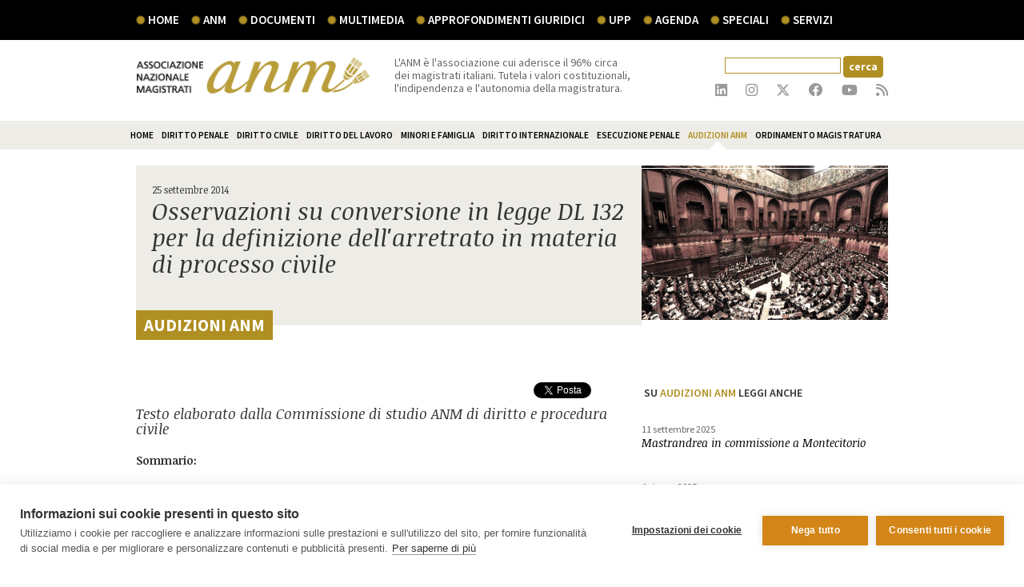

--- FILE ---
content_type: text/html; charset=utf-8
request_url: https://www.associazionemagistrati.it/doc/1727/osservazioni-su-conversione-in-legge-dl-12-settembre-2014-n-132-recante-misure-urgenti-di-degiurisdizionalizzazione-ed-altri-int.htm
body_size: 102780
content:



<!DOCTYPE html>
<html>
  <head>
    <title>Osservazioni su conversione in legge DL 132 per la definizione dell'arretrato in materia di processo civile | Associazione Nazionale Magistrati</title>
    <meta name="twitter:card" content="summary_large_image" />
<meta name="twitter:site" content="@ANMagistrati" />
<meta name="twitter:creator" content="@ANMagistrati" />
<!--IMAGE-->

    <link rel="image_src" href="https://www.associazionemagistrati.it/images/anm-og-image.jpg"/>
    <meta property="og:image" content="https://www.associazionemagistrati.it/images/anm-og-image.jpg"/>

<!--TITLE-->
<meta name="title" content="Osservazioni su conversione in legge DL 132 per la definizione dell'arretrato in materia di processo civile"/>
<meta property="og:title" content="Osservazioni su conversione in legge DL 132 per la definizione dell'arretrato in materia di processo civile"/>
<!--DESCRIPTION-->
<meta name="description" content="Testo elaborato dalla Commissione di studio ANM di diritto e procedura civile"/>
<meta property="og:description" content="Testo elaborato dalla Commissione di studio ANM di diritto e procedura civile" />
<!--KEYWORDS-->
<meta name="keywords" content=""/>
<meta property="og:url" content="https://www.associazionemagistrati.it/doc/1727/osservazioni-su-conversione-in-legge-dl-12-settembre-2014-n-132-recante-misure-urgenti-di-degiurisdizionalizzazione-ed-altri-int.htm" />

    <script type="text/javascript" src="//ajax.googleapis.com/ajax/libs/jquery/1.8.2/jquery.min.js"></script>
<link href='https://fonts.googleapis.com/css?family=Source+Sans+Pro:200,400,600,700,700italic,400italic' rel='stylesheet' type='text/css'>
<link href='https://fonts.googleapis.com/css?family=Noticia+Text:200,400,400italic,700,700italic' rel='stylesheet' type='text/css'>
<link href='https://fonts.googleapis.com/css?family=Open+Sans:400,300,300italic,400italic,600,600italic,700,700italic,800,800italic' rel='stylesheet' type='text/css'>
<link href="/style/bootstrap.min.css" rel="stylesheet" media="screen">
<link href="/style/non-responsive.css" rel="stylesheet">
<link href="/style/common.css" rel="stylesheet" media="screen">
 <!-- HTML5 shim and Respond.js IE8 support of HTML5 elements and media queries -->
<!--[if lt IE 9]>
  <script src="/js/html5shiv.js"></script>
  <script src="/js/respond.min.js"></script>
<![endif]-->
 <link rel="icon" href="/images/favicon.gif" type="image/gif" />



<link href="/include/fontawesome-6.4.2/css/fontawesome.css" rel="stylesheet">
<link href="/include/fontawesome-6.4.2/css/brands.css" rel="stylesheet">
<link href="/include/fontawesome-6.4.2/css/solid.css" rel="stylesheet">


    <link href="/approfondimenti_giuridici/style.css" rel="stylesheet">
    <link href="/style/documenti.css" rel="stylesheet">
  
        
    <script>
  (function(i,s,o,g,r,a,m){i['GoogleAnalyticsObject']=r;i[r]=i[r]||function(){
  (i[r].q=i[r].q||[]).push(arguments)},i[r].l=1*new Date();a=s.createElement(o),
  m=s.getElementsByTagName(o)[0];a.async=1;a.src=g;m.parentNode.insertBefore(a,m)
  })(window,document,'script','//www.google-analytics.com/analytics.js','ga');

  ga('create', 'UA-45105905-1', 'associazionemagistrati.it');
  ga('set', 'anonymizeIp', true);
  ga('send', 'pageview');

</script>
 

    </head>
  <body id="dettaglio" class="approfondimenti-giuridici gpl_45 area_11">
        <div class="eupopup eupopup-bottom "></div>
        <form name="aspnetForm" method="post" action="https://www.associazionemagistrati.it/doc/1727/osservazioni-su-conversione-in-legge-dl-12-settembre-2014-n-132-recante-misure-urgenti-di-degiurisdizionalizzazione-ed-altri-int.htm" onsubmit="javascript:return WebForm_OnSubmit();" id="aspnetForm" autocomplete="off">
<div>
<input type="hidden" name="__EVENTTARGET" id="__EVENTTARGET" value="" />
<input type="hidden" name="__EVENTARGUMENT" id="__EVENTARGUMENT" value="" />
<input type="hidden" name="__VIEWSTATE" id="__VIEWSTATE" value="/[base64]/8SufocwfRO7JVkaMiKWR0=" />
</div>

<script type="text/javascript">
//<![CDATA[
var theForm = document.forms['aspnetForm'];
if (!theForm) {
    theForm = document.aspnetForm;
}
function __doPostBack(eventTarget, eventArgument) {
    if (!theForm.onsubmit || (theForm.onsubmit() != false)) {
        theForm.__EVENTTARGET.value = eventTarget;
        theForm.__EVENTARGUMENT.value = eventArgument;
        theForm.submit();
    }
}
//]]>
</script>


<script src="/WebResource.axd?d=qhgfFAgcUrxJiT3HsZkiP1Yiq68zJug1__P_cktedkbTyB3aVmBB5lvB0QafsEJ6-hmIZ3OjFzUUb3cA8DFZbFjXkSg1&amp;t=638313902908353130" type="text/javascript"></script>


<script src="/ScriptResource.axd?d=17NVdmsddn-DgQHcPo_KdRw8J5BVuh0iSHavRqY4n5egdlP6uwxnsVKelA1peiIqmGjLsZIfrUxJvHHqSp3in0YYAyoPDjRZfmXbA12Ue9m2U1ONEqOTTu1mdMyE_vlob28kjg72j691GbLib2liEf_RLGM1&amp;t=1a48dd9b" type="text/javascript"></script>
<script src="/WebResource.axd?d=VgzZukzxTvRMAZoXgeKbXfPEdAG9H5tIYwz--GtaSxuH0Hc3w6gJAEPL2U6heTEYorD7-8KhI4juxkZ2nqS5d2KCb20udNMniG1G8xy07nkaiegrJl2taX1mBZVBJGogGyJH2A2&amp;t=634914268860000000" type="text/javascript"></script>
<script src="/ScriptResource.axd?d=SNS_xSYRclF3PQdK56eXIWt6MM_uka0QaFm-6a7Qv57lqK6YgGo94ynwEneBUiuZUOdLPGIDmO8rJausUi05f-4TVfXVhlazMMNkep990SKj-vynjsAPs6XR4hFeA5yCVmJ-X0ZrAsLfEQlIddvar42MawY1&amp;t=559a934d" type="text/javascript"></script>
<script src="/ScriptResource.axd?d=yNuZWaPHjJXgHqoaF3rk5_RcfzBlrvaYQm13WhwL4rGprZ-mOQID7be_xmH3IvjQKQtSYmhYZIkPaeNEi8nbs8tJ655wrtlqqS-ZSA1lUGreVyU94FSJn41ArILk4SpBxgRgy363yVZmIwx6XV6pns53IoBJPBBUM2cbG2KtRmLEEnTJ0&amp;t=559a934d" type="text/javascript"></script>
<script type="text/javascript">
//<![CDATA[
function WebForm_OnSubmit() {
if (typeof(ValidatorOnSubmit) == "function" && ValidatorOnSubmit() == false) return false;
return true;
}
//]]>
</script>

<div>

	<input type="hidden" name="__VIEWSTATEGENERATOR" id="__VIEWSTATEGENERATOR" value="C71AA5DF" />
	<input type="hidden" name="__EVENTVALIDATION" id="__EVENTVALIDATION" value="/wEWDwLTuaCyBgL9x56UCAKRiK6/DAK79rntAQKbntXsAQLDl/URApHw774JAtW6llYC1ei8zwsCjZamjAcCp/vKhQYCppnRxQ8CgpLRpwMCxMbB9gUC7KbbvAqg9BQ5Go4+5yTav7R0sTTYZJiARw==" />
</div>
        <script type="text/javascript">
//<![CDATA[
Sys.WebForms.PageRequestManager._initialize('ctl00$ScriptManager1', document.getElementById('aspnetForm'));
Sys.WebForms.PageRequestManager.getInstance()._updateControls(['tctl00$upLogin','tctl00$ContentPlaceHolder1$upWriteComment','tctl00$ContentPlaceHolder1$upSegnalaAmico'], ['ctl00$btUpdate'], [], 90);
//]]>
</script>
        
    
    <div class="navbar navbar-anm navbar-fixed-top">
  <div class="container">
    <div class="navbar-collapse collapse nopad">
      <ul class="nav navbar-nav">
        <li><a href="/">Home</a></li>
        <li class="dropdown">
          <a href="#" class="dropdown-toggle" data-toggle="dropdown">ANM</a>
          <div class="dropdown-menu menu-two-columns">
                <ul class="col-xs-6 nopad">
                    <li><a href="/storia">Storia</a></li>
                    <li><a href="/associazione-nazionale-magistrati">L'Associazione</a></li>
                    <li><a href="/statuto">Statuto</a></li>
                    <li><a href="/codice-etico">Codice etico</a></li>
                    <li class="extrapad-bottom"><a href="codice-autoregolamentazione">Codice di Autoregolamentazione</a></li>
                    <li><a href="/contatti">Contatti</a></li>
                    <li><a href="/privacy">Privacy</a></li>
                   <!-- <li><a href="/segui-ANM">Segui ANM</a></li>-->
                </ul>
                <ul class="col-xs-6 nopad">
                    <li class="tit-sez-menu">ORGANI</li>
                    <li><a href="/assemblea-generale">Assemblea generale</a></li>
                    <li><a href="/giunta-esecutiva">Giunta esecutiva</a></li>
                    <li><a href="/collegiodeiprobiviri">Collegio dei Probiviri</a></li>
                    <li><a href="/collegiodeirevisorideiconti">Collegio dei Revisori dei conti</a></li>
                    <li><a href="/comitato-direttivo-centrale">Comitato direttivo centrale</a></li>
                    <li><a href="/commissioni-permanenti">Commissioni permanenti</a></li>
                    <li class="extramargin-top"><a href="/anm/territorio/home.htm">Sezioni e sottosezioni ANM </a></li>
                </ul>
        	</div>
        </li><!--fine voce anm-->

        <li class="dropdown">
            <a href="#" class="dropdown-toggle" data-toggle="dropdown">documenti</a>
            <div class="dropdown-menu menu-two-columns">
                <ul class="col-xs-6 nopad">
                    <li><a href="/documenti-anm">Documenti ufficiali</a></li>
                    <li><a href="/protocollidintesa">Protocolli d'intesa</a></li>
                    <li><a href="/notizie">Notizie</a></li>
                    <li><a href="/interventi">Interventi</a></li>
                    <li><a href="/interviste">Interviste</a></li>
                    <li><a href="/comunicati-stampa">Comunicati stampa</a></li>
                    <li><a href="/infografiche">Infografiche</a></li>
                </ul>
                <ul class="col-xs-6 nopad">
                    <li class="tit-sez-menu">PUBBLICAZIONI </li>
                    <li><a href="/dossier">Dossier </a></li>
                    <li><a href="/rivista-la-magistratura">Rivista La Magistratura</a></li>
                    <li><a href="/libri">Libri </a></li>
                </ul>
        	</div>
        </li><!--fine voce documenti-->
        <li class="dropdown">
            <a href="#" class="dropdown-toggle" data-toggle="dropdown">multimedia</a>
            <ul class="dropdown-menu">
                <li><a href="/webtv">Video</a></li>
                <li><a href="/audio">Audio</a></li>
                <li><a href="/fotogallery">Fotogallery</a></li>
            </ul>
        </li><!--fine voce multimedia-->
        <li><a href="/approfondimenti-giuridici">Approfondimenti giuridici</a></li>
        <li><a href="/UPP">UPP</a></li>

        <li class="dropdown">
            <a href="#" class="dropdown-toggle" data-toggle="dropdown">agenda</a>
            <ul class="dropdown-menu">
                <li><a href="/appuntamenti">Appuntamenti</a></li>
                <li><a href="/convegni">Convegni</a></li>
                <li><a href="/congressi">Congressi</a></li>
            </ul>
        </li><!--fine voce agenda-->

        <li class="dropdown">
            <a href="#" class="dropdown-toggle" data-toggle="dropdown">speciali</a>
            <ul class="dropdown-menu">
            	<li><a href="/giornata_per_la_giustizia_2015">Giornata per la Giustizia 2015</a></li>

                <li><a href="/la-giustizia-del-futuro">La giustizia del futuro</a></li>
                <!--<li><a href="/congresso-ANM-2013">XXXI Congresso ANM Giustizia e Societ&agrave;</a></li><li><a href="http://archivio.associazionenazionalemagistrati.it/la-giustizia-in-parlamento.aspx" target="_blank">La giustizia in Parlamento</a>-->
                <li><a href="/geografia-giudiziaria-italia">La geografia giudiziaria in Italia</a></li>

            </ul>
        </li><!--fine voce speciali-->

        <li class="dropdown">
            <a href="#" class="dropdown-toggle" data-toggle="dropdown">servizi</a>
            <ul class="dropdown-menu">
                <li><a href="/iscriviti">Iscriviti</a></li>
                <li><a href="/convenzioni">Convenzioni</a></li>
                <li><a href="/mailing-list">Mailing list</a></li>
                <li><a href="/banche-dati-online">Banche dati online</a></li>
                <!--<li><a href="http://www.ecostampa.com/Servizi/RasClienti/Certif/ControlUte.asp?Utename=INTRANET.ANM&utepass=int102628" target="_blank">Accesso alla rassegna</a></li>
                <li><a href="/sportello-sindacale-online">Sportello sindacale online</a></li>-->

                <li><a href="/ANM-risponde">ANM risponde</a></li>
                <li class="extrapad-bottom"><a href="/magistrationorari">Magistrati onorari</a></li>
            </ul>
        </li><!--fine voce servizi-->

      </ul>

    </div><!--/.nav-collapse -->
  </div>
</div>

<div class="container" id="tool">
    <div class="row">
        <div class="col-xs-4" id="logo-anm-tool">
            <a href="/"><img src="/images/logotool.gif" class="img-responsive"/></a>

        </div>
        <div class="col-xs-4 nopad-right" id="claim-anm-tool">
            L'ANM &egrave; l'associazione cui aderisce il 96% circa<br />
dei magistrati italiani. Tutela i valori costituzionali, l'indipendenza e l'autonomia della magistratura.

        </div>
        <div class="col-xs-4" id="socialtool">
        	<div class="clearfix text-right" id="searchtool">
  
        <div id="ctl00_searchBox1_searchBoxPanel" class="searchBoxPanel">
	
      
    <div>
       <input name="ctl00$searchBox1$txtSearch" type="text" id="ctl00_searchBox1_txtSearch" class="campo_cerca" />
    <input type="submit" name="ctl00$searchBox1$btnSearch" value="cerca" onclick="javascript:WebForm_DoPostBackWithOptions(new WebForm_PostBackOptions(&quot;ctl00$searchBox1$btnSearch&quot;, &quot;&quot;, true, &quot;searchBox&quot;, &quot;&quot;, false, false))" id="ctl00_searchBox1_btnSearch" class="butt_cerca" />  

        <span id="ctl00_searchBox1_search_required_validator" class="error_cerca" style="color:Red;visibility:hidden;"></span>
                
        &nbsp;<span id="ctl00_searchBox1_search_custom_validator" class="error_cerca" style="color:Red;visibility:hidden;"></span>
    </div>

</div>
    
</div>
<div class="clearfix text-right" id="social-tool">
      <div style="display:none;"></div>

      <a href="https://www.linkedin.com/company/associazione-nazionale-magistrati/" target="_blank">
        <i class="fa-brands fa-linkedin fa-lg" aria-hidden="true"></i>
      </a>

      <a href="https://www.instagram.com/anmagistrati/?hl=it" target="_blank">
        <i class="fa-brands fa-instagram fa-lg" aria-hidden="true"></i>
      </a>

      <!--<a href="http://www.pinterest.com/anmagistrati/" target="_blank">
          <img src="/images/icons/pinterest.png"/>
      </a>
    -->

    <a href="https://twitter.com/ANMagistrati" target="_blank">
      <!--<img src="/images/icons/twitter.png"/> -->
      <i class="fa-brands fa-x-twitter fa-lg" aria-hidden="true"></i>
    </a>

      <a href="https://www.facebook.com/pages/Associazione-Nazionale-Magistrati/518917131529588 " target="_blank">
        <i class="fa-brands fa-facebook fa-lg" aria-hidden="true"></i>
          <!--<img src="/images/icons/facebook.png"/>-->
      </a>

      <a href="https://www.youtube.com/channel/UCMUJmgrXRx2V-YpMO1VdMwQ" target="_blank">
        <i class="fa-brands fa-youtube fa-lg" aria-hidden="true"></i>
          <!--<img src="/images/icons/youtube.png"/>-->
      </a>

      <a href="/documenti/rss.htm" target="_blank">
        <!--<img src="/images/icons/rss.png"/> -->
        <i class="fa fa-rss fa-lg" aria-hidden="true"></i>
      </a>
  </div>

        </div>
    </div>
</div>

    <div class="color-box-light extramargin-bottom">
    <div class="container">
        <div class="row nomargin-bottom">
            <ul id="menu-area" class="list-inline col-xs-12">
                <li class="menu-home">
                    <a href="/approfondimenti_giuridici/home.htm">
                       home
                    </a>
                </li>
                
                <li class="menu-gpl-39">
                    <a href="/indice/1/tit/2/gpl/39/t/approfondimenti_giuridici-documenti-indice/Diritto penale.htm">
                       Diritto penale
                    </a>
                </li>
                
                <li class="menu-gpl-40">
                    <a href="/indice/1/tit/2/gpl/40/t/approfondimenti_giuridici-documenti-indice/Diritto civile.htm">
                       Diritto civile
                    </a>
                </li>
                
                <li class="menu-gpl-41">
                    <a href="/indice/1/tit/2/gpl/41/t/approfondimenti_giuridici-documenti-indice/Diritto del lavoro.htm">
                       Diritto del lavoro
                    </a>
                </li>
                
                <li class="menu-gpl-42">
                    <a href="/indice/1/tit/2/gpl/42/t/approfondimenti_giuridici-documenti-indice/Minori e famiglia.htm">
                       Minori e famiglia
                    </a>
                </li>
                
                <li class="menu-gpl-43">
                    <a href="/indice/1/tit/2/gpl/43/t/approfondimenti_giuridici-documenti-indice/Diritto internazionale.htm">
                       Diritto internazionale
                    </a>
                </li>
                
                <li class="menu-gpl-44">
                    <a href="/indice/1/tit/2/gpl/44/t/approfondimenti_giuridici-documenti-indice/Esecuzione penale.htm">
                       Esecuzione penale
                    </a>
                </li>
                
                <li class="menu-gpl-45">
                    <a href="/indice/1/tit/2/gpl/45/t/approfondimenti_giuridici-documenti-indice/Audizioni ANM.htm">
                       Audizioni ANM
                    </a>
                </li>
                
                <li class="menu-gpl-48">
                    <a href="/indice/1/tit/2/gpl/48/t/approfondimenti_giuridici-documenti-indice/Ordinamento magistratura.htm">
                       Ordinamento magistratura
                    </a>
                </li>
                
            </ul>
        </div>
    </div><!--/container-->
</div>

    <div class="container header">
    	<div class="row">
            <div class="col-xs-8 nopad-right">
            	<div class="extrapad color-box-light heading">
                	
                	<small>25 settembre  2014</small>
					
                	<h1>Osservazioni su conversione in legge DL 132 per la definizione dell'arretrato in materia di processo civile</h1>
                </div>
                <div class="head-title">
            		<span>Audizioni ANM</span>
                </div>
            </div>
            <div class="col-xs-4 nopad-left figure">
            	<hr class="hrcopertina-top">
                
                <img class="img-responsive"  src="https://www.associazionemagistrati.it/gallery/approfondimentigiuridici/audizioni.jpg" alt="Audizioni ANM" title="Audizioni ANM" />
                
            </div>
        </div>
    </div>
    <div class="container">
        <div class="row">
          <div class="col-xs-12 text-center">
            
          </div>

        </div>
        <div class="row">
            <div class="col-xs-8" id="content-dett">
                <div class="clearfix">
                	<div class="col-xs-12 nopad">
                    	<dl id="sharedoc" class="clearfix">

    <dt>
        <!--likedin-->
        <script src="//platform.linkedin.com/in.js" type="text/javascript">
         lang: it_IT
        </script>
        <script type="IN/Share"></script>
	</dt>
    <dt>
        <!--gplus-->
        <script type="text/javascript" src="https://apis.google.com/js/plusone.js">
          {lang: 'it'}
        </script>
        <div class="g-plusone" data-size="tall" data-annotation="none"></div>
	</dt>
    <dt class="tw">
        <!--tweeter-->
        <a href="https://twitter.com/share" class="twitter-share-button" data-lang="it">Tweet</a>
        <script>!function(d,s,id){var js,fjs=d.getElementsByTagName(s)[0],p=/^http:/.test(d.location)?'http':'https';if(!d.getElementById(id)){js=d.createElement(s);js.id=id;js.src=p+'://platform.twitter.com/widgets.js';fjs.parentNode.insertBefore(js,fjs);}}(document, 'script', 'twitter-wjs');</script>
	</dt>
	<dt>
        <div id="fb-root"></div>
        <script>(function(d, s, id) {
          var js, fjs = d.getElementsByTagName(s)[0];
          if (d.getElementById(id)) return;
          js = d.createElement(s); js.id = id;
          js.src = "//connect.facebook.net/it_IT/all.js#xfbml=1";
          fjs.parentNode.insertBefore(js, fjs);
        }(document, 'script', 'facebook-jssdk'));</script>
        <div class="fb-like" data-width="The pixel width of the plugin" data-height="The pixel height of the plugin" data-colorscheme="light" data-layout="button_count" data-action="recommend" data-show-faces="false" data-send="false"></div>
	</dt>
</dl>
    
    
	
    

                    </div>
                </div>
                <h2>Testo elaborato dalla Commissione di studio ANM di diritto e procedura civile</h2>

                <div class="dettagliotxt">
                  
                
				<p><strong>Sommario:</strong></p><BR><ol><BR><li><a href="#Premessa">Premessa</a></li><BR><li><a href="#Interventi%20di degiurisdizionalizzazione">Gli interventi di &ldquo;degiurisdizionalizzazione&rdquo; (trasferimento alla sede arbitrale di procedimenti pendenti dinanzi all&rsquo;autorit&agrave; giudiziaria; convenzione di negoziazione assistita da un avvocato); ulteriori disposizioni per la semplificazione dei procedimenti di separazione personale e di divorzio)</a></li><BR><li><a href="#Funzionalit&agrave;%20processo civile">Altre misure per la funzionalit&agrave; del processo civile</a></li><BR><li><a href="#Sospensione%20feriale dei termini">La sospensione feriale dei termini</a></li><BR><li><a href="#Riduzione%20congedo annuale per ferie dei magistrati">La riduzione del periodo di congedo annuale per ferie dei magistrati e degli avvocati dello Stato</a></li><BR><li><a href="#Processo%20esecutivo">Interventi in tema di processo esecutivo (artt. 18 e 19) e monitoraggio delle procedure esecutive individuali e concorsuali e deposito della nota di iscrizione a ruolo con modalit&agrave; telematiche (art. 20)</a></li><BR><li><a href="#Tramutamenti%20successivi magistrati">Disposizioni in tema di tramutamenti successivi dei magistrati</a></li><BR><li><a href="#Conclusioni%20e proposte">Conclusioni e proposte</a></li><BR></ol><BR><p><a id="Premessa"></a>&nbsp;<strong>Premessa</strong><br />Va ribadito, ancora una volta e a gran voce, che la reiterata introduzione di continue riforme procedurali attraverso la tecnica della decretazione d&rsquo;urgenza palesa forti dubbi di costituzionalit&agrave; e non soddisfa affatto dal punto di vista sistematico, giacch&eacute; le riforme del processo, per quanto possano essere caratterizzate dall&rsquo;urgenza e dalla preminente esigenza deflattiva, richiedono necessari approfondimenti e coordinamenti a livello di sistema (ivi compreso il necessario e preliminare controllo parlamentare) e, in quest&rsquo;ottica, &egrave; necessario il ritorno ad una tecnica legislativa basata su riforme organiche e meditate del processo di cognizione e di esecuzione affinch&eacute; le norme vengano confezionate nella sede loro propria.<br />&nbsp;&nbsp;&nbsp;&nbsp; Va poi rimarcato che, a fronte di una inalterata e perdurante conflittualit&agrave; sociale, permangono gravi vuoti di organico (magistrati, personale amministrativo), con sottoposizione del giudice civile a carichi di ruolo certamente non compatibili con un decoroso &ldquo;standard&rdquo; lavorativo e con l&rsquo;aggravio di numerose incombenze in passato attribuite al personale di cancelleria. Si pensi alla recente introduzione del c.d. processo telematico, il quale, ove non supportato da idonee strutture e risorse, comporta un inaccettabile aggravio nelle modalit&agrave; di lavoro del magistrato, costringendolo ad accollarsi oneri che esulano dal lavoro intellettuale di conduzione dell&rsquo;udienza, di studio e di redazione degli atti. Peraltro, le prospettive nel settore dell&rsquo;innovazione appaiono incerte, attesa l&rsquo;entit&agrave; modesta delle risorse finanziarie destinate all&rsquo;informatica, di importo decrescente di anno in anno, a fronte di impegni che vanno aumentando in misura esponenziale.<br />Ne consegue che i veri e unici interventi risolutivi e di velocizzazione risiedono essenzialmente nel realizzare un reale adeguamento dei ruoli organici (oltre che la riqualificazione) del personale amministrativo e nell&rsquo;assicurare la copertura sollecita dell&rsquo;organico della magistratura, che consenta una gestione efficace dei ruoli, cos&igrave; da accelerare fisiologicamente il processo e la sua conduzione e da ricostruire il difficile equilibrio tra le sopravvenienze e la capacit&agrave; di smaltimento.<br />&nbsp;&nbsp;&nbsp;&nbsp;&nbsp; E&rsquo; da rivedere anche un criterio di organizzazione degli uffici che non tenga affatto conto, accanto alla necessit&agrave; comunque di garantire tutela ai diritti, della fisiologica capacit&agrave; lavorativa del singolo magistrato, il quale, per le gravi responsabilit&agrave; che assume e per preservare la qualit&agrave; del suo lavoro giurisdizionale, non pu&ograve; essere chiamato ad un livello sempre crescente &ndash; gi&agrave; elevatissimo &ndash; di impegno. Decisivo al riguardo il ruolo dei dirigenti.<br />&nbsp;&nbsp;&nbsp;&nbsp; Quanto ai recenti interventi normativi, si osserva che il legislatore, negli ultimi anni, in materia processual-civilistica ha privilegiato scelte di fondo che optano per una definizione rapida dei procedimenti,&nbsp; persino fuori dalla sede giurisdizionale, senza per&ograve; andare a verificare approfonditamente le origini del problema, che risiedono nell&rsquo;inadeguatezza e nella scopertura dei ruoli organici e nel costante depotenziamento dei servizi di cancelleria. Si ritiene dunque che, sul piano dell&rsquo;efficienza e della conseguente velocizzazione del processo, gli interventi proposti appaiono assai poco significativi; al contrario, si tratta di interventi mal confezionati e volti a rendere ancora pi&ugrave; incerta e confusionaria la gestione del processo civile, come si dir&agrave; appresso.<br /><strong><a id="Interventi di degiurisdizionalizzazione"></a>2. Gli interventi di &ldquo;degiurisdizionalizzazione&rdquo;</strong><br /> a) Richiesta congiunta di procedimento arbitrale per le controversie aventi ad oggetto diritti disponibili e pendenti in primo grado e in appello<br />&nbsp;&nbsp;&nbsp;&nbsp; Tale soluzione, su base volontaria (richiesta congiunta delle parti) e per i soli diritti disponibili, appare formulata al fine di aggredire la consistente mole di arretrato pendente presso gli uffici giudiziari di primo e di secondo grado. Occorre per&ograve; evidenziare che gli strumenti deflattivi rimessi alla volont&agrave; delle parti (per di pi&ugrave; a giudizio in corso) rischiano di trovare scarso successo ove si consideri altres&igrave; che, in prossimit&agrave; della decisione, appare pi&ugrave; probabile che i soggetti coinvolti nella lite preferiscano attendere l&rsquo;esito del procedimento giurisdizionale piuttosto che deferire la controversia ad arbitri.<br />&nbsp;&nbsp;&nbsp;&nbsp; La soluzione arbitrale della controversia, poi, se non supportata da vantaggi fiscali o di altro tipo rischia di essere molto poco attrattiva per le parti. Invero, a giudizio in corso, le parti hanno gi&agrave; affrontato costi rilevanti&nbsp; per spese e per anticipi dei compensi ai difensori, sicch&eacute;, ove si volesse favorire il ricorso a tale soluzione deflattiva, dovrebbero essere necessariamente previsti dei meccanismi incentivanti.<br />&nbsp;&nbsp;&nbsp;&nbsp; Va poi rilevato come le parti, ove ulteriormente gravate per i compensi arbitrali, appaiano ingiustamente penalizzate da tale soluzione, con la conseguenza che il rimedio deflattivo sarebbe destinato a non sortire il beneficio sperato. D&rsquo;altra parte una rinuncia al contenzioso giurisdizionale e un suo trasferimento in sede arbitrale, ove le parti siano d&rsquo;accordo, &egrave; in astratto perseguibile anche a normativa vigente e tuttavia tale strada in concreto non risulta perseguita, in difetto di chiare garanzie circa l&rsquo;esecutivit&agrave; della decisione e a causa dei profili relativi al costo del giudizio arbitrale. Del resto, gi&agrave; esistono anche altre forme alternative al giudizio, essendo recente l&rsquo;introduzione della c.d. mediazione delegata, la cui esperibilit&agrave;, stando alle prime verifiche operative, &egrave; piuttosto scarsa e poco incidente in termini di deflazione del contenzioso.<br />&nbsp;&nbsp;&nbsp;&nbsp; Sotto il profilo tecnico, la norma evidenzia palesi e gravi&nbsp; limiti di sistema, sia per quanto concerne le modalit&agrave; del passaggio della controversia dall&rsquo;autorit&agrave; giudiziaria agli arbitri, sia per quanto concerne la prosecuzione dei procedimenti in sede arbitrale, sia per l&rsquo;inevitabile impatto che ne deriver&agrave; sul sistema delle impugnazioni. Da un punto di vista strettamente tecnico-giuridico, vanno evidenziate numerose lacune, talune delle quali davvero di portata inusitata.<br />&nbsp;&nbsp;&nbsp;&nbsp; Si pensi all&rsquo;attuale configurazione dell&rsquo;arbitrato e all&rsquo;impossibilit&agrave;, stando alla normativa vigente, di configurare un trasferimento di procedimenti pendenti dinanzi all&rsquo;autorit&agrave; giudiziaria direttamente in sede arbitrale. Le norme in commento (art. 1 punto 1) consentono che le parti, con istanza congiunta, possano richiedere di promuovere un procedimento arbitrale a norma delle disposizioni contenute nel titolo VIII del libro IV del codice di procedura civile. Il legislatore, forse mosso dall&rsquo;urgenza, non ha affatto pensato a quale debba essere la forma dell&rsquo;atto introduttivo ovvero se l&rsquo;atto di citazione stesso o il ricorso debba essere devoluto direttamente alla cognizione arbitrale, n&eacute; ha dettagliato la tipologia introduttiva da praticare giacch&eacute; la formulazione di quesiti agli arbitri appare fortemente osteggiata dal fatto che gli atti introduttivi e le relative difese gi&agrave; sono cristallizzate in atti, in uno con le attivit&agrave; istruttorie gi&agrave; compiute e con le relative preclusioni e decadenze.<br />&nbsp;&nbsp;&nbsp;&nbsp; In questa strana forma di &ldquo;translatio&rdquo;, del tutto trascurata risulta l&rsquo;evenienza di giudizi con pi&ugrave; di due parti o di giudizi nei quali vi sia un litisconsorzio facoltativo o cause scindibili in appello, con la conseguente impossibilit&agrave; di adattare norme e modelli ad istituti diversi.<br />&nbsp;&nbsp;&nbsp;&nbsp; Poniamo, inoltre, che le parti decidano congiuntamente di sottoporre a procedimento arbitrale una controversia prossima alla decisione; ci&ograve; comporter&agrave; inevitabilmente un trasferimento in sede arbitrale del procedimento giurisdizionale nella sua integralit&agrave;, ivi comprese le attivit&agrave; istruttorie gi&agrave; espletate, le decadenze e le preclusioni gi&agrave; maturate, con una bizzarra ed insolita sottomissione di un arbitro a regole del tutto diverse da quelle proprie del procedimento arbitrale. Si assiste ad un vero e proprio sdoppiamento del giudizio, con trasferimento del procedimento contenzioso dal giudice ad un soggetto (arbitro), da individuare persino con criteri difformi rispetto all&rsquo;art. 810 cod.proc.civ., attribuendo ai consigli dell&rsquo;ordine dell&rsquo;Avvocatura un insolito ruolo para-giurisdizionale.<br />&nbsp;&nbsp;&nbsp;&nbsp; Non si tratta di problemi di poco conto per gli operatori del diritto, poich&eacute; tale confusa disciplina procedurale finir&agrave; per generare una insostenibile contaminazione tra procedimento arbitrale e procedimenti dinanzi all&rsquo;autorit&agrave; giudiziaria, tanto da poter dare vita ad una pericolosa osmosi tra l&rsquo;arbitrato ed il procedimento dinanzi al giudice. Tanto &egrave; vero, che la possibilit&agrave; di proseguire il giudizio di appello dinanzi agli arbitri rappresenta ed evidenzia tale incongruo via vai di giudizi dalla sede giurisdizionale d&rsquo;appello alla sede arbitrale, con l&rsquo;ulteriore possibilit&agrave; di tornare alla sede giurisdizionale nel caso in cui il procedimento arbitrale non si concluda con la pronuncia del lodo entro centoventi giorni dall&rsquo;accettazione della nomina del collegio arbitrale. In siffatta ipotesi, il processo deve essere riassunto entro il termine perentorio dei successivi sessanta giorni (art. 1 punto 4). Il passaggio da una fase all&rsquo;altra, ove mai sar&agrave; prescelto dalle parti, non potr&agrave; certo dirsi portatore di efficienza e velocizzazione.<br />&nbsp;&nbsp;&nbsp;&nbsp; Del pari, anche in tale fase, permangono le forti incertezze di come possa essere devoluta ad arbitri la controversia ovvero se formulando dei quesiti che riproducano i motivi di appello. Che dire, poi, nei casi di appello incidentale: quale sar&agrave; la forma degli atti da rimettere agli arbitri?<br />&nbsp;&nbsp;&nbsp;&nbsp; In ultimo, fatti salvi gli ulteriori approfondimenti sul punto, si intravede in queste norme un forte sospetto di incostituzionalit&agrave;, poich&eacute;, sia pure nella volont&agrave; delle parti, si rimette ad un soggetto esterno alla giurisdizione (presidente del consiglio dell&rsquo;ordine) la possibilit&agrave; di nominare gli arbitri con individuazione di una sorta di &ldquo;giudici&rdquo; straordinari, nel senso di uffici giudiziari creati &ldquo;post factum&rdquo; (art. 102 cost. comma 2) i quali, nella sostanza, rappresentano la prosecuzione naturale del giudice e del giudizio allo stato degli atti in cui si trova.<br />&nbsp;&nbsp;&nbsp;&nbsp; In conclusione, vi &egrave; contrariet&agrave; sulla proposta, anche per la ferma convinzione circa l&rsquo;effettiva mancanza di utilit&agrave; ai fini della deflazione del contenzioso.<br /> b) Convenzione di negoziazione assistita da un avvocato<br />&nbsp;&nbsp;&nbsp;&nbsp; Tale rimedio, da tempo auspicato e sollecitato dall&rsquo;avvocatura, appare neutrale in termini di efficienza e velocizzazione della giustizia, giacch&eacute; rientra tutt&rsquo;oggi (ed a pieno titolo) nel ruolo del difensore l&rsquo;attivit&agrave; c.d. stragiudiziale, volta a stimolare la cooperazione nella fase precedente l&rsquo;instaurazione della lite al fine di favorire un approccio pi&ugrave; meditato al giudizio. Allora, resta da chiedersi se tale norma &egrave; correlata principalmente al solo fine di ottenere una &ldquo;scrematura&rdquo; degli esagerati accessi al sistema giurisdizionale ovvero all&rsquo;esigenza di sollecitare nuovi e diversi ruoli dell&rsquo;avvocatura, anche al di fuori degli alti ruoli difensivi che le sono propri.<br />&nbsp;&nbsp;&nbsp;&nbsp; Esaminiamo nel dettaglio tale istituto. La negoziazione assistita &egrave; l'accordo mediante il quale le parti convengono di &ldquo;cooperare in buona fede e con lealt&agrave;&rdquo; per risolvere in via amichevole la controversia, tramite l'assistenza obbligatoria di un avvocato. La ratio sottesa alla scelta di introdurre nel nostro ordinamento un ulteriore strumento di risoluzione stragiudiziale delle controversie deve essere ravvisata nella volont&agrave; di garantire una pronta tutela per i diritti dei cittadini, confidando nella possibilit&agrave; di addivenire ad una soluzione condivisa, e riservando il consueto iter giurisdizionale alle controversie per le quali il tentativo di negoziazione assistita non ha sortito esito positivo.<br />&nbsp;&nbsp;&nbsp;&nbsp; Precisate natura e funzione dell'istituto, occorre ora soffermarsi sull'art. 2 del decreto legge in esame, il quale elenca i requisiti indefettibili della convenzione di negoziazione: il &ldquo;termine&rdquo;, in ogni caso non inferiore a 30 giorni, concordato dalle parti per l'espletamento della procedura, e l' &ldquo;oggetto della controversia&rdquo;, la quale non pu&ograve; riguardare che diritti disponibili. &Egrave; richiesta altres&igrave;, a pena di nullit&agrave;, la forma scritta (art. 2, comma 4) e la certificazione da parte degli avvocati (la cui assistenza, &egrave; bene precisare, &egrave; prevista dal decreto come obbligatoria: art. 2, commi 5 e 6) dell'autografia delle sottoscrizioni apposte.<br />&nbsp;&nbsp;&nbsp;&nbsp; Uno degli aspetti certamente pi&ugrave; rilevanti della disciplina, &egrave; contenuto nel comma 7 dello stesso articolo 2, in forza del quale &ldquo;&egrave; dovere deontologico degli avvocati informare il cliente all'atto del conferimento dell'incarico della possibilit&agrave; di ricorrere alla convenzione di negoziazione assistita&rdquo;. Il cliente dovr&agrave; pertanto essere messo a conoscenza della possibilit&agrave; di risolvere la questione adottando uno strumento alternativo al tradizionale iter processuale, gi&agrave; nella fase iniziale del rapporto professionale, pena una sanzione disciplinare nei confronti dell'avvocato per la propria condotta, inosservante della norma in questione; ci&ograve; al fine di rendere la parte edotta della facolt&agrave; di usufruire di strumenti giudiziari in grado di ridurre notevolmente i tempi processuali, nonch&eacute; i costi della giustizia, mantenendo pur sempre inalterata la tutela del diritto da essa vantato.<br />&nbsp;&nbsp;&nbsp;&nbsp; Una norma particolarmente complessa che merita qualche riflessione &egrave; contenuta nell'art. 9, rubricato &ldquo;obblighi dei difensori e tutela della riservatezza&rdquo;. Essa prevede che le informazioni acquisite nel corso dell'espletamento della procedura non possano essere divulgate n&eacute; utilizzate nel giudizio avente in tutto o in parte il medesimo oggetto. A tal proposito, pur riconoscendo l'intento sotteso a siffatta previsione, riteniamo opportuno procedere a qualche osservazione critica in merito alle possibili conseguenze derivanti dall'applicazione dell'istituto, sia nella fase di negoziazione in senso stretto, sia in quella eventuale e successiva del giudizio.<br />&nbsp;&nbsp;&nbsp;&nbsp; In primo luogo, la fase della negoziazione, come gi&agrave; &egrave; stato precisato in precedenza, consiste nel tentativo delle parti di risolvere in via amichevole la controversia, cooperando con lealt&agrave; e buona fede, al fine di raggiungere un accordo alla presenza obbligatoria dei rispettivi avvocati. Lo svolgimento della negoziazione implica, pertanto, uno scambio cospicuo di informazioni tra le parti, indispensabili per definire la questione oggetto della controversia, nonch&eacute; i termini dell'accordo che porr&agrave; fine alla lite. Siffatta trasmissione di informazioni trova, tuttavia, un limite nel secondo periodo del secondo comma dell'art. 9 del decreto, nella parte in cui viene posto un vincolo sull'utilizzo delle dichiarazioni rese e le informazioni ricevute nel corso del procedimento.<br />&nbsp;&nbsp;&nbsp;&nbsp; Immaginiamo cosa possa accadere nell'ipotesi in cui le trattative in sede di negoziazione assistita dovessero interrompersi, ad esempio a seguito dell'esercizio del diritto di recesso di una delle parti. In un caso come quello appena ipotizzato, l'art. 9 del decreto legge in esame vieta espressamente l'utilizzo delle informazioni e delle dichiarazioni acquisite in sede di negoziazione nel giudizio avente in tutto o in parte il medesimo oggetto. Ebbene, ci si domanda quali ripercussioni possano derivare in materia di responsabilit&agrave; precontrattuale della parte recedente. Appare del tutto evidente come il divieto espressamente posto dall'art. 9 in relazione all'utilizzo delle informazioni e dichiarazioni costituisca un vero e proprio limite per l'esercizio dell'azione di responsabilit&agrave;. Ci si domanda, invero, in che modo potr&agrave; essere soddisfatto l'onere probatorio attraverso il quale poter dimostrare la sussistenza di detta responsabilit&agrave;.<br />&nbsp;&nbsp;&nbsp;&nbsp; In conclusione, la previsione della negoziazione assistita quale condizione di procedibilit&agrave;, pare inficiare inevitabilmente tutto l'iter, giudiziale e non, intrapreso dalle parti al fine di giungere alla risoluzione definitiva della controversia.<br />&nbsp;&nbsp;&nbsp;&nbsp; Qualche altra considerazione si impone nel confronto con la mediazione civile. Tale istituto, introdotto il 4.3.2010 col decreto legislativo n. 28/2010, ha avuto fin dall'inizio un'attuazione travagliata e difficile incontrando resistenze da parte soprattutto degli ordini forensi. Dopo la sentenza della Corte Costituzionale 6.12.2012 n. 272 che ha sancito l'illegittimit&agrave; parziale della mediazione obbligatoria, il D. lgs. n. 28/2010 &egrave; stato corretto e modificato con il D.L. 13.8.2011 n. 138, successivamente convertito con legge 9.8.2013 n. 98. I correttivi hanno introdotto modifiche rilevanti quali la presenza dell'avvocato nel procedimento di mediazione e la previsione di un primo incontro di carattere informativo ed interlocutorio nel quale le parti devono esprimere la volont&agrave; specifica ed espressa di coltivare il tentativo di mediazione. Nel corso di questi quattro anni il dibattito intorno all'istituto della mediazione &egrave; stato arricchito da prese di posizione del mondo forense e contributi dottrinali fortemente critici, mentre la giurisprudenza ha espresso opinioni pi&ugrave; morbide in riferimento all'applicazione e alle funzioni di questa figura controversa, in particolare nel senso che il tentativo di mediazione deve essere effettivo e non meramente figurativo.<br />&nbsp;&nbsp;&nbsp;&nbsp; Il mondo forense ha incentrato le critiche partendo proprio dal confronto con la negoziazione assistita, esprimendo valutazioni negative sulla formazione e sulla funzione del mediatore e richiamando la necessit&agrave; di attribuire maggiore spazio al ruolo dell'avvocatura. Sono stati espressi dalla categoria degli avvocati giudizi critici sui costi, sui tempi e sulla presenza di soggetti privati quali gli organismi di conciliazione e fin da subito l'OUA ed il CNF hanno invitato il mondo politico all'emanazione di un disegno di legge specifico sulla negoziazione assistita. La naturale contrapposizione tra mediazione civile e negoziazione assistita nel dibattito dottrinale aveva fatto ipotizzare la fine dell'istituto della mediazione civile nell'esperienza italiana, pur considerando che la conciliazione ha avuto notevole applicazione negli ordinamenti giuridici di common law e nel resto dell&rsquo;Europa. Il legislatore del 2014, per&ograve;, ha deciso diversamente, optando per una coabitazione dei due istituti.<br />&nbsp;&nbsp;&nbsp;&nbsp; I rapporti tra mediazione e negoziazione assistita costituiscono una specialit&agrave; del nostro ordinamento giuridico: solo la loro applicazione nel corso del tempo potr&agrave; dire se la compresenza ripartita in modo funzionale per materie &egrave; stata una scelta felice oppure no. In questa sede &egrave; necessario evidenziare che la ripartizione effettuata per materie non ha una specifica razionalit&agrave;: non si comprende perch&eacute;, ad esempio, nelle successioni non potrebbe avere efficacia una buona negoziazione assistita o perch&eacute;, viceversa, nei rapporti commerciali la mediazione facoltativa non potrebbe essere preferibile alla negoziazione assistita.<br />&nbsp;&nbsp;&nbsp;&nbsp; Sicuramente &egrave; possibile affermare - a questo punto - che la presenza di una permanente condizione di procedibilit&agrave;, prima di adire la giustizia civile ordinaria, rende difficilmente applicabile l'istituto della mediazione civile facoltativa, atteso che l'ambito di applicazione di quest'ultima ormai &egrave; assorbito dalla negoziazione assistita che diventa obbligatoria per legge. La conseguenza non &egrave; di poco conto, atteso il fatto che la mediazione facoltativa manteneva una sua peculiarit&agrave; e costituiva una forma di ADR (acronimo che indica l&rsquo;insieme degli strumenti di risoluzione delle controversie alternativi al procedimento giurisdizionale ordinario) interessante e con notevoli vantaggi per le parti (ad esempio, il credito di imposta per le spese sostenute, cosa che non sembra allo stato attuale essere prevista per la negoziazione assistita).<br />&nbsp;&nbsp;&nbsp;&nbsp; Quanto alla natura giuridica dei due istituti, sicuramente &egrave; possibile affermare che si tratta in entrambi i casi di a.d.r., pertanto di procedure negoziali su impulso di parte, volontarie e finalizzate al raggiungimento di un accordo. Il buon esito, in entrambe le procedure, si conclude con la redazione di un contratto a forma scritta ad substantiam, avente attitudine a costituire titolo esecutivo se sottoscritto dai rispettivi procuratori delle parti oltre che dalle parti stesse. Nella mediazione, per come concepita nel tempo precedente alla sentenza della Corte costituzionale, occorreva il procedimento di omologa avanti al Tribunale del luogo ove era redatto il verbale di avvenuta mediazione, ma tale previsione normativa &egrave; venuta meno con l'emanazione del decreto correttivo.<br />&nbsp;&nbsp;&nbsp;&nbsp; L'oggetto del contratto, sia per la mediazione che per la negoziazione assistita, non pu&ograve; che essere&nbsp; un diritto disponibile. Questo aspetto, che generalmente non viene evidenziato dalla dottrina (e dalle critiche del mondo forense), rende evidente l'importanza pratica dei due istituti e la loro compatibilit&agrave; con l'ordinamento giuridico, dato che non creano alcun vulnus come paventato dalla posizioni maggiormente critiche, in quanto si tratta di diritti che rientrano nella sfera giuridica della volont&agrave; delle parti e del loro di potere di disposizione. Le affinit&agrave; tra i due istituti sono evidenti: si tratta di istituti che entrano nell'ordinamento sotto forma di condizione di procedibilit&agrave; e quindi hanno efficacia obbligatoria a pena di improcedibilit&agrave; dell'azione civile in sede giudiziale. Entrambe le procedure sono volontarie, nel senso che le parti possono recedere in ogni stato di avanzamento sia nel caso di mediazione, sia nel caso di negoziazione assistita. In quest'ultimo caso sar&agrave; necessario verificare se il recesso dalle trattative potr&agrave;, secondo la giurisprudenza che si former&agrave; sul punto, configurare o meno ipotesi di responsabilit&agrave; precontrattuale. Come gi&agrave; detto, la previsione della riservatezza come obbligo normativo (unitamente all'obbligo di lealt&agrave;) dovrebbe precludere ogni ipotesi di azione risarcitoria per responsabilit&agrave; da illegittima interruzione delle trattative. Entrambe le procedure prevedono alcune preclusioni di tipo istruttorio, in ossequio al principio gi&agrave; espresso della riservatezza. In particolare: il mediatore non pu&ograve; essere chiamato a testimoniare nel giudizio e, analogamente, le informazioni di cui vengono a conoscenza i procuratori delle parti nella fase della negoziazione assistita non possono essere utilizzate nel giudizio successivo.<br />&nbsp;&nbsp;&nbsp;&nbsp; Le differenze maggiori sono sotto il profilo strutturale. Nel caso della mediazione civile la presenza del mediatore, quale soggetto terzo, equidistante, autonomo dalle parti, costituisce l'aspetto fondamentale per l'individuazione degli interessi delle parti e l'accordo raggiunto diviene parte integrante del verbale di avvenuta conciliazione. Il mediatore, com&rsquo;&egrave; noto, non &egrave; chiamato a emettere alcuna decisione ma a facilitare la comunicazione tra le parti (mediazione facilitativa) oppure ad esprimere valutazioni sempre su richiesta congiunta delle parti nell'ottica del raggiungimento della soddisfazione dei reciproci interessi (mediazione valutativa). La negoziazione assistita vede invece come protagonisti i procuratori delle parti che devono assumere non pi&ugrave; un ruolo meramente difensivo, ma anche propositivo nello spirito della nuova disposizione normativa. In questo specifico istituto i procuratori, contrariamente a quanto avviene nella mediazione civile, ove il loro ruolo &egrave; di rappresentanza della parte ma non necessariamente propositivo, dovranno svolgere la funzione propria e tipica del mediatore, proponendo le ipotesi di accordo anche al proprio cliente con un sensibile aumento dell'aspetto anche informativo e divulgativo. Questa tendenza ad un aumento dei compiti del professionista, gi&agrave; riscontrata nella nuova normativa in tema di conferimento di incarico e di abrogazione delle tariffe, oltre che nell'art. 4 comma 3 del D. lgs. n. 28/20120, rientra nella nuova concezione che in capo all'avvocato sorgono, fin dall'inizio del conferimento dell'incarico da parte del cliente, una serie di obblighi di natura informativa con sanzioni anche di rilievo in caso di inosservanza. In quest'ottica l'onere informativo in capo all'avvocato nella negoziazione assistita risulta maggiormente rafforzato. Ulteriori differenze sono relative ai tempi (30 giorni per la negoziazione assistita, 3 mesi per la mediazione civile) e ai costi che nella mediazione sono maggiori perch&eacute; coinvolgono anche l'organismo di mediazione.<br />&nbsp;&nbsp;&nbsp;&nbsp; Si &egrave; detto che la scelta del legislatore italiano &egrave; singolare ed incentrata sulla complementarit&agrave; tra i due istituti: pi&ugrave; propriamente, la mediazione civile rimane quale condizione di procedibilit&agrave; per le materie indicate nel d. lgs. n. 28/2010 cos&igrave; come modificato dalla L. n. 98/2013, oltre che ovviamente per le previsioni specifiche per le quali era prevista per legge (ad es. L. 6.5.2004 n. 129 in tema di affiliazione commerciale). La coabitazione o complementarit&agrave; tra i due istituti molto probabilmente non sar&agrave; facile e sar&agrave; destinata ad ingenerare notevoli confusioni ed incertezze. L'art. 3 comma 1 del D.L. n. 132/2014 descrive chiaramente l'ambito di applicazione della negoziazione assistita che &egrave; specifico quanto alla materia della RCA (che rientrava nella prima versione del d. lgs. n. 28/2010) e residuale per tutte le altre controversie con il limite del valore di &euro; 50.000,00. La norma &egrave; generica e deve necessariamente essere letta in combinato disposto con l'art. 5 comma 1 bis del D. lgs. n. 28/2010, al fine di circoscrivere correttamente la corretta ripartizione dei due istituti, atteso il fatto che, trattandosi in entrambi i casi di condizione di procedibilit&agrave;, l'eccezione circa il mancato avveramento della medesima in ogni caso deve essere proposta a pena di decadenza dal convenuto o rilevata d'ufficio non oltre la prima udienza. Dalla formulazione della norma in commento (art. 3 comma 3 del D.L. n. 132/2014) si evince che sono escluse le medesime tipologie di controversie indicate dal d. lgs. n. 28/2010 all'art. 5 comma 3 e comma 4.<br />&nbsp;&nbsp;&nbsp;&nbsp; Infine, occorre affrontare il problema della lite tra due o pi&ugrave; parti quando la stessa ha ad oggetto questioni differenti che possono essere connesse tra loro. Ipotizziamo ad esempio un patto di famiglia, nel quale a garanzia dell'adempimento di una parte &egrave; prevista una fidejussione di un terzo soggetto; oppure una questione relativa ad un affitto di azienda con patto di opzione finale di acquisto al quale non &egrave; dato seguito. Come si soddisfa la condizione di procedibilit&agrave;? Quale criterio deve essere adottato per non rischiare l'eccezione di improcedibilit&agrave; da parte del convenuto? A sommesso avviso di chi scrive, nel silenzio della legge al riguardo, in casi ove si verifica la commistione tra due istituti differenti per i quali sono previste le due diverse condizioni di procedibilit&agrave; occorre verificare quale sia la fattispecie principale dedotta in giudizio e quale sia quella accessoria. Si tratta di un aspetto sul quale probabilmente sar&agrave; possibile un intervento correttivo in sede di conversione del provvedimento.<br /> c) Ulteriori disposizioni per la semplificazione dei procedimenti di separazione personale e di divorzio<br />&nbsp;&nbsp;&nbsp;&nbsp; L&rsquo;articolo 12 del d.l. 132 del 2014 prevede la facolt&agrave; per i coniugi di concludere innanzi all&rsquo;ufficiale dello stato civile un accordo di separazione consensuale, di scioglimento o di cessazione degli effetti civili del matrimonio, nonch&eacute; di modifica delle condizioni di separazione o di divorzio. Si tratta di una mera facolt&agrave; riconosciuta ai cittadini in ordine alla quale non si esprime contrariet&agrave; in via di principio. La finalit&agrave; che si intende perseguire &egrave;, all&rsquo;evidenza, quella deflattiva del carico di lavoro dei tribunali. Essa per&ograve;, specie per come &egrave; stata formulata, trover&agrave; applicazione, prevedibilmente, in un limitato numero di casi, per di pi&ugrave; di scarsissima incidenza pratica sul peso complessivo dell&rsquo;attuale intervento giurisdizionale in materia familiare. In sostanza, potranno essere trattati al di fuori del Tribunale esclusivamente separazioni consensuali, divorzi congiunti e modifiche congiunte delle condizioni di separazione e divorzio, ove non vi siano figli minori, maggiorenni incapaci o portatori di handicap grave ovvero economicamente autosufficiente e, anche nei casi residui solo ove le parti intendano rivolgersi all&rsquo;ufficiale dello stato civile anzich&eacute; al giudice. Si tratta, palesemente, di procedimenti che sono abitualmente definiti in tempi piuttosto celeri e di irrilevante impegno nel complesso dell&rsquo;attivit&agrave; giurisdizionale.<br />&nbsp;&nbsp;&nbsp;&nbsp; La norma ritiene ancora imprescindibile il controllo giurisdizionale sugli accordi in caso vi siano figli minori, maggiorenni incapaci o portatori di handicap grave: ci&ograve; risulta in linea con il sistema ordinamentale (ma si suggerisce di meglio definire l&rsquo;esclusione con riguardo ai figli con handicap grave, ripetendo la dizione gi&agrave; utilizzata nel codice civile che richiama la legge 104 del 1992). Non si comprende, invece, il fondamento dell&rsquo;esclusione dei procedimenti con figli maggiorenni non autosufficienti economicamente, perch&eacute; relativamente a questi non si configurano diritti indisponibili che implichino l&rsquo;esigenza di un controllo giudiziale di ufficio e a prescindere dall&rsquo;accordo delle parti. La stessa osservazione vale per le convenzioni di negoziazione assistita da un avvocato di cui all&rsquo;articolo 6 del decreto-legge.<br />&nbsp;&nbsp;&nbsp;&nbsp; Non si concorda, poi, sulla esclusione generale e assoluta di &ldquo;patti di trasferimento patrimoniale&rdquo;, espressione generica, atecnica e tale da escludere in radice pattuizioni innanzi all&rsquo;ufficiale di stato civile che abbiano per oggetto anche solo obblighi a trasferire beni mobili e immobili e somme di denaro. Si restringe, anche per questa via, l&rsquo;ambito di applicazione della norma.<br />&nbsp;&nbsp;&nbsp;&nbsp; Si rileva, inoltre, che nel caso della negoziazione assistita non &egrave; chiaro quando l&rsquo;accordo di cui all&rsquo;articolo 6 acquisti data certa, anche ai fini della decorrenza del termine per la proponibilit&agrave; della domanda di divorzio ovvero dell&rsquo;acquisto dello stato libero e, pi&ugrave; in generale, per gli effetti della separazione e del divorzio nei confronti dei terzi. Si suggerisce, pertanto, di prevedere che la convenzione acquisti data certa dalla data di ricezione da parte dell&rsquo;ufficiale di stato civile presso cui il matrimonio &egrave; stato iscritto o trascritto e al quale l&rsquo;avvocato viene obbligato dalla norma a trasmettere l&rsquo;atto. Ne consegue la modifica del comma 4 dell&rsquo;articolo 12.<br />&nbsp;&nbsp;&nbsp;&nbsp; Va infine segnalato che l&rsquo;intervento normativo determina una divaricazione tra la definizione consensuale dei procedimenti di separazione e divorzio effettuata innanzi al giudice e quella effettuata ai sensi degli articoli 6 e 12 del decreto-legge. Solo nel primo caso rimane necessario il tentativo di conciliazione. Se il tentativo di conciliazione perde il suo carattere di indefettibilit&agrave; per l&rsquo;ordinamento, andrebbe rivista &ndash; per coerenza sistematica &ndash; tutta la fase introduttiva dei procedimenti consensuali e giudiziali di separazione e divorzio.<br /> <strong><a id="Funzionalit&agrave; processo civile"></a>3. Altre misure per la funzionalit&agrave; del processi civile di cognizione</strong><br />Parere favorevole si esprime in ordine alla diversa disciplina in materia di compensazione delle spese, intesa a restringerne l&rsquo;applicazione (art. 13). Ad analoga finalit&agrave; si ispira l&rsquo;aumento del saggio degli interessi legali, equiparati a quello previsto dalla legislazione speciale relativa ai ritardi di pagamento nelle transazioni commerciali (art. 17): sull&rsquo;aumento del saggio di interesse si esprime in linea generale parere favorevole.<br />Quanto alla della proposta di c.d. &ldquo;sommarizzazione del rito ordinario&rdquo; (art. 14), la stessa potrebbe essere favorita solo ove la natura del procedimento lo consenta, vale a dire in procedimenti di facile e pronta definizione, nei quali il corredo documentale sia tale da ritenere superfluo ogni ulteriore approfondimento. In questo senso, ove il legislatore abbia intenzione di confermare tale disposizione, dovrebbe intervenire anche sull&rsquo;art. 702 bis, comma 1, cpc, rendendo accessibile il procedimento speciale a tutti i giudici di primo grado, giacch&eacute;, con la possibilit&agrave; di transitare dal rito ordinario al sommario, ogni giudice potrebbe essere chiamato ad occuparsi di tale rito sommario. Si tratterebbe, in sostanza, di allineare e di ricondurre le norme a sistema per quanto concerne la competenza.<br />&nbsp;&nbsp;&nbsp;&nbsp; Decisamente contraria, invece, &egrave; la valutazione in merito alla previsione della possibilit&agrave;, attribuita alla parte, di &ldquo;produrre, sui fatti rilevanti ai fini del giudizio, dichiarazioni di terzi, capaci di testimoniare, rilasciate al difensore, che, previa identificazione a norma dell'articolo 252, ne attesta l'autenticit&agrave;&rdquo; (art. 15). Tale istituto, di nuova introduzione, ha un suo antecedente nella previsione dell&rsquo;art. 257 bis cpc, che consente la produzione di testimonianze scritte, norma rimasta peraltro finora pressoch&eacute; ignorata. A parte, quindi, il prevedibile scarso utilizzo dell&rsquo;istituto, peraltro estraneo alla nostra sensibilit&agrave; e tradizione giuridica, va segnalata anche l&rsquo;inopportunit&agrave; di estendere strumenti che, nonostante la possibilit&agrave;, per il giudice, di chiamare a deporre il dichiarante, rischia comunque di prestarsi ad abusi.<br /> <strong><a id="Sospensione feriale dei termini"></a>4. La sospensione feriale dei termini</strong><br />L&rsquo;articolo 16 modifica l&rsquo;articolo 1 della legge 7 ottobre 1969, n. 742, riducendo il periodo di sospensione feriale dei termini prima fissato &laquo;dal 1&deg; agosto al 15 settembre di ciascun anno&raquo; al periodo &laquo;dal 6 al 31 agosto di ciascun anno&raquo;. Il periodo di sospensione feriale dei termini &egrave; stato storicamente definito per garantire l&rsquo;esplicazione del diritto di difesa esercitato dai difensori delle parti. In diverse pronunce, la Corte costituzionale ha collegato il periodo di sospensione dei termini feriali all&rsquo;esplicazione dei diritti garantiti dagli articoli 3 e 24 della Costituzione (Corte cost. n. 380 del 1992; Corte cost. n. 255 del 1987; Corte cost. ord. N. 61 del 1992).<br />&nbsp;&nbsp;&nbsp;&nbsp; La definizione di tale periodo &egrave;, ad ogni modo, rimessa ad una scelta del legislatore ma &egrave; comunque fuorviante collegare la riduzione del periodo feriale alla finalit&agrave;, dichiarata dal decreto legge, di un recupero di efficienza del sistema giustizia. Infatti, il numero dei procedimenti pendenti e la loro durata media dipendono dal numero delle cause in entrata e dal rapporto tra questo numero e quello dei procedimenti che ciascun giudice pu&ograve; decidere in un anno.<br />&nbsp;&nbsp;&nbsp;&nbsp; Ebbene, il numero dei procedimenti definiti per ciascun anno dai magistrati italiani si colloca &ndash; in ragione di misurazioni imparziali del Consiglio d&rsquo;Europa - Cepej &ndash; ai vertici tra gli omologhi dei principali Paesi europei. La produttivit&agrave; dei magistrati italiani e la durata media dei processi, pi&ugrave; che alla durata dell&rsquo;anno giudiziario e del periodo di sospensione feriale dei termini, &egrave; correlata al numero di decisioni che &egrave; possibile scrivere in un anno e che sono poi variamente scaglionate a seconda dell&rsquo;organizzazione di ciascun Ufficio e di ciascun magistrato. Tale numero, &egrave; bene ribadirlo, si colloca gi&agrave; oggi a livelli altissimi. E&rsquo; anche bene ricordare che la produttivit&agrave; dei magistrati non solo &egrave; collegata a un&rsquo;organizzazione che tende alla redazione del maggior numero di procedimenti possibili nei termini di legge assegnati al magistrato dai codici di rito ma &egrave; anche sottoposta a continuo controllo statistico e a valutazioni quadriennali di professionalit&agrave;; il rispetto dei termini &egrave; presidiato da responsabilit&agrave; disciplinare in caso di ritardi.<br />&nbsp;&nbsp;&nbsp;&nbsp; Ne segue che la quantit&agrave; di procedimenti concretamente definibili non potrebbe aumentare semplicemente per effetto dell&rsquo;aumento del numero delle udienze ordinarie che dovesse conseguire alla riduzione del periodo di sospensione feriale ma solo a seguito di profonde riforme strutturali, che per&ograve; non sono contenute n&eacute; nel decreto in esame n&eacute; in altri interventi dei quali si abbia notizia.<br />&nbsp;&nbsp;&nbsp;&nbsp; In realt&agrave;, com&rsquo;&egrave; noto, la sospensione feriale dei termini non determina alcuna riduzione della tutela giurisdizionale riconosciuta ai cittadini: i tribunali, infatti, durante tutto il periodo di sospensione feriale sono in attivit&agrave; per la trattazione dei numerosi procedimenti sottratti dalla stessa legge 7 ottobre 1969, n. 742 alla sospensione dei termini (procedimenti in materia di lavoro, penale con detenuti e procedimenti civili nelle cause indicate dagli articoli 91 e 92 dell'ordinamento giudiziario). In proposito basti citare il provvedimento cautelare del Tribunale civile di Roma, prima sezione civile, che in data 8.8.2014 ha definito il ricorso cautelare d&rsquo;urgenza presentato da due dei &ldquo;quattro genitori&rdquo; nel caso di cronaca dei gemelli contesi nati a seguito di fecondazione assistita presso l&rsquo;Ospedale Sandro Pertini).<br />&nbsp;&nbsp;&nbsp;&nbsp; Va aggiunto che la sospensione feriale dei termini non opera - gi&agrave; nella disciplina precedente al d.l. 132 del 2014 - per il deposito dei provvedimenti da parte dei magistrati. Un provvedimento trattenuto in decisione in data 15 luglio 2014, con termine di giorni trenta per i deposito, ad esempio, deve essere scritto e depositato entro il 15 agosto, in pieno periodo feriale. La sospensione feriale dei termini vale, al contrario e come rilevato dalla Corte costituzionale nelle sentenze innanzi citate, a garantire il diritto di difesa dei cittadini, assicurando il contemperamento tra la tutela dei diritti e il diritto degli avvocati al riposo annuale. La riduzione del periodo di sospensione feriale non varr&agrave;, dunque, a garantire alcun serio recupero di efficienza nel settore giustizia.&nbsp; <br /><strong><a id="Riduzione congedo annuale per ferie dei magistrati "></a>5. La riduzione del periodo di congedo annuale per ferie dei magistrati e degli avvocati dello Stato</strong><br />Il periodo di ferie spettante ai magistrati ordinari fu stabilito dalla versione originaria dell&rsquo;articolo 90 del regio decreto 30 gennaio 1941, n. 12, Ordinamento giudiziario, in &ldquo;giorni sessanta&rdquo;. La norma stabiliva che i magistrati&nbsp; &ldquo;nei primi&nbsp; quindici&nbsp; giorni&nbsp; definiscono gli affari e gli atti in corso&rdquo;, cos&igrave; tenendo conto della specificit&agrave; dell&rsquo;esercizio delle funzioni giudiziarie quale prestazione professionale richiesta al magistrato, una prestazione professionale irriducibile alla sola attivit&agrave; di udienza e alla sola presenza in ufficio e caratterizzata da un&rsquo;ampia e non misurabile attivit&agrave; di studio preventivo dei fascicoli, di preparazione delle udienze e di redazione dei provvedimenti all&rsquo;esito dell&rsquo;udienza. Non si spiegherebbe altrimenti la particolarit&agrave; di una norma che in sostanza prescrive al lavoratore come utilizzare, lavorando, una congrua parte delle ferie. L&rsquo;attivit&agrave; di studio e redazione dei provvedimenti &egrave;, come rilevato, solo indirettamente collegata alla celebrazione delle udienze ed &egrave; rimessa alla responsabilit&agrave; del magistrato, pretendendosi da parte dell&rsquo;amministrazione della giustizia quale datore di lavoro, essenzialmente un&rsquo;obbligazione di risultato e cio&egrave; la definizione di un congruo numero di procedimenti e la maggiore riduzione possibile della durata dei procedimenti. In questa direzione va anche tutta la legislazione pi&ugrave; recente, sia quella in materia disciplinare, sia quella definita dalla &ldquo;legge Pinto&rdquo;. Il riconoscimento ai magistrati di un periodo feriale pi&ugrave; elevato rispetto ad altre categorie del pubblico impiego, dunque, trovava giustificazione nell&rsquo;esigenza di riconoscere ai magistrati stessi uno spazio, libero da impegni di udienza, necessario per la definizione dei provvedimenti assunti in riserva, per la redazione delle sentenze, per l&rsquo;aggiornamento professionale e per la preparazione delle udienze.<br />L&rsquo;articolo 2 della legge 28 luglio 1961, n. 704&nbsp; ebbe a confermare sia la durata di sessanta giorni del periodo di ferie dei magistrati sia la &ldquo;prescrizione&rdquo; circa la definizione degli affari in corso nei primi quindici giorni del periodo feriale.&nbsp; L&rsquo;articolo 8 della legge 2 aprile 1979, n. 97 &ndash; nell&rsquo;ambito di una complessiva rivisitazione stato giuridico dei magistrati e del trattamento economico dei magistrati ordinari e amministrativi, dei magistrati della giustizia militare e degli avvocati dello Stato &ndash; intervenne sull&rsquo;articolo 90, comma 1, dell&rsquo;ordinamento giudiziario riducendo a quarantacinque giorni il periodo di ferie dei magistrati senza far pi&ugrave; menzione della redazione dei procedimenti pendenti nei primi quindici giorni del periodo feriale.<br />Rimaneva, a tutela della specificit&agrave; della prestazione di lavoro resa nell&rsquo;esercizio delle funzioni giurisdizionali, il riconoscimento di un periodo di ferie maggiore di quello riconosciuto ad altre categorie del pubblico impiego. Tale specificit&agrave; si giustificava, oltre che con la descritta particolarit&agrave; della prestazione lavorativa del magistrato, con la necessit&agrave; di compensare l&rsquo;assenza di tipici istituti di tutela del lavoratore contrattualizzato, istituti dei quali il magistrato non gode perch&eacute; parte di un rapporto di lavoro disciplinato per legge. Si pensi:</p><BR><ul><BR><li>alla prestazione del lavoro in giorni festivi (del tutto comune per i magistrati che esercitano funzioni civili e penali nei procedimenti da trattare in via di assoluta urgenza) e in orario notturno (si pensi ai turni di reperibilit&agrave; prestati dai magistrati del pubblico ministero), senza possibilit&agrave; di chiedere forme di riposo compensativo;</li><BR><li>alla struttura del trattamento economico dei magistrati, storicamente distinto tra tabella stipendiale e indennit&agrave; giudiziaria, con conseguente forte decurtazione del trattamento, per sottrazione dell&rsquo;indennit&agrave; giudiziaria, in tutti i casi di certificata malattia (qualunque sia la gravit&agrave; della patologia, laddove per le altre categorie la gravit&agrave; della patologia esclude la computabilit&agrave; delle assenze nel periodo di comporto e d&agrave; diritto all&rsquo;intera retribuzione) o di altra assenza del magistrato, diversa dal congedo obbligatorio di maternit&agrave;;</li><BR><li>alla mancata sospensione dei termini di deposito dei provvedimenti nel periodo di congedo per ferie, circostanza che dimostra come la sospensione dei termini nel periodo feriale &egrave; storicamente pensata ed attuata a tutela del diritto di difesa piuttosto che della prestazione professionale del magistrato, con conseguente necessit&agrave;, del tutto fisiologica, di continuare ad utilizzare una parte del congedo per ferie per la stesura, obbligatoria, dei provvedimenti.</li><BR></ul><BR><p>Dunque, con la riduzione a trenta giorni del periodo di congedo per ferie, i magistrati sono parificati ad altre categorie del pubblico impiego quanto al numero di giorni di congedo riconosciuti. La parificazione, tuttavia, &egrave; solo apparente, perch&eacute;, nella sostanza, il trattamento riconosciuto ai magistrati diviene deteriore. Infatti, le altre categorie del pubblico impiego alle quali si pu&ograve; fare in qualche modo richiamo a fini comparativi, come prefetti e diplomatici che prestano servizio in Italia, a differenza dei magistrati possono godere pienamente di tale periodo di ferie, restando sospesa in toto la prestazione lavorativa. Ci&ograve; non accade per i magistrati per i quali, anche all&rsquo;esito del decreto-legge, continuerebbero a decorrere, in costanza del periodo di congedo feriale, ridotto ai canonici trenta giorni, i termini per il deposito dei provvedimenti, con una inaccettabile limitazione del diritto costituzionalmente garantito (come irrinunciabile) al riposo annuale&nbsp; e senza tenersi conto della specificit&agrave; della prestazione professionale consistente in un&rsquo;attivit&agrave; di decisione quantificabile solo a posteriori in ragione delle decisioni assunte e motivate.<br />Va poi considerato che le citate categorie di funzionari pubblici articolano l&rsquo;orario di servizio su cinque giorni settimanali e conteggiano nello stesso modo le ferie. La prestazione dei magistrati, al contrario, non &egrave; commisurabile in termini orari e di presenza fisica in ufficio; tale caratteristica va vieppi&ugrave; accentuandosi: si pensi, ad esempio, all&rsquo;entrata in vigore del processo civile telematico, che accresce le caratteristiche di delocalizzazione della funzione giudiziaria civile. I magistrati, inoltre, sono chiamati abitualmente a prestare servizio anche nei giorni festivi (si veda, a solo titolo di esempio, l&rsquo;art. 14 reg. cpp, che espressamente prevede lo svolgimento di attivit&agrave; di indagine nei giorni festivi) e in ore notturne, per non dire della stesura dei provvedimenti e dell&rsquo;attivit&agrave; di studio dei processi, che non conosce n&eacute; giorni n&eacute; ore prestabiliti. I diplomatici e i prefetti, inoltre, hanno diritto al recupero del riposo settimanale non goduto per esigenze di servizio, nel caso siano chiamati in servizio il sabato o la domenica (fonte: quanto ai Prefetti, Decreto del Presidente della Repubblica 4 aprile 2008, n. 105, Recepimento dell'accordo sindacale relativo al quadriennio normativo 2006-2009 ed al biennio economico 2006-2007, riguardante il personale della carriera prefettizia; quanto ai diplomatici: Decreto del Presidente della Repubblica 20 febbraio 2001, n.114, di recepimento, ai sensi dell'articolo 112 del decreto del Presidente della Repubblica 5 gennaio 1967, n.18, come sostituito dall'art.14 del decreto legislativo 24 marzo 2000, n.85, dell'Accordo relativo al quadriennio 2000 - 2003, per gli aspetti giuridici, ed al biennio 2000 - 2001, per gli aspetti economici, riguardante il personale della carriera diplomatica, relativamente al servizio prestato in Italia).<br />Ma non basta. Infatti, all&rsquo;esito del decreto legge, si crea una netta e ingiustificata sperequazione con altre categorie storicamente vicine del pubblico impiego. Per i Carabinieri e la Guardia di Finanza (e cos&igrave; per gli Ufficiali) se l&rsquo;orario di servizio &egrave; articolato su sei giorni, la durata della licenza ordinaria del militare con oltre 25 anni di servizio &egrave; di giorni 45; se articolato su cinque giorni, la licenza &egrave; di giorni 39. Nel calcolo degli anni di servizio &egrave; compreso l'anno di leva svolto nell'Arma. (fonti: art. 47, d.P.R. 31 luglio 1995, n. 395). Per il personale militare delle forze armate (e cos&igrave; per gli Ufficiali) la durata&nbsp; della licenza ordinaria &egrave; di 32 giorni lavorativi. Per il personale con oltre 15 anni di servizio e per quello con oltre 25&nbsp;&nbsp; anni&nbsp;&nbsp; di&nbsp;&nbsp; servizio&nbsp;&nbsp; la&nbsp; durata&nbsp; della&nbsp; licenza&nbsp; ordinaria&nbsp; e'&nbsp; rispettivamente&nbsp; di&nbsp; 37&nbsp; e di 45 giorni lavorativi (art. 12 d.P.R. 31 luglio 1995, n. 394).<br />Il decreto legge riduce, dunque, il congedo per ferie dei magistrati, riservando agli stessi una disciplina deteriore, sia in astratto, sia in concreto, rispetto ad analoghe categorie del pubblico impiego.<br />Quanto alle modalit&agrave; della riforma, va detto che il decreto-legge interviene in via d&rsquo;urgenza sul congedo per ferie, senza che delle ragioni dell&rsquo;urgenza si ravvisi traccia nel testo normativo. La disposizione, infatti, non trover&agrave; applicazione che a partire dal 2015. Inoltre, non si pu&ograve; non osservare che appare inaccettabile un intervento che, in via unilaterale, con un decreto-legge, modifica un aspetto tutt&rsquo;altro che secondario del rapporto di lavoro, senza farsi carico di alcuna valutazione complessiva della prestazione lavorativa, delle sue specificit&agrave;&nbsp; e dei principi di tutela del lavoratore. Il tutto con riguardo a una categoria priva di contrattazione collettiva e che, esercitando con competenza e sacrificio il potere giurisdizionale affidatole dallo Stato, con riguardo al suo complessivo trattamento normativo ed economico, pu&ograve; solo confidare nella correttezza e nella lealt&agrave; dei rapporti istituzionali.<br />In conclusione, le considerazioni che precedono spiegano la ragione per cui le ferie dei magistrati sono state determinate nella misura di quarantacinque giorni, la quale non costituisce, a differenza di quanto talvolta superficialmente si crede, un ingiustificato privilegio. La loro riduzione, in realt&agrave;, provocherebbe al servizio giustizia problemi organizzativi &ndash; collegati ai termini di deposito dei provvedimenti &ndash; maggiori dei presunti benefici che se ne vorrebbero ricavare. Ove quella riduzione dovesse comunque trovare conferma in sede di conversione del decreto legge, sarebbe necessario chiarire che il godimento delle ferie, ridotto alla misura minima di trenta giorni, dovr&agrave; essere effettivo. Non pu&ograve; inoltre tralasciarsi la considerazione che i quindici giorni aggiuntivi costituivano anche una sorta di compensazione in via forfettaria del lavoro di carattere straordinario, legato a prestazioni urgenti rese dai magistrati (qualunque sia la funzione in concreto esercitata) in giorni festivi o in orario notturno, prestazioni che resterebbero, a seguito della riforma, prive di qualunque riconoscimento compensativo.<br /><strong><a id="Processo esecutivo"></a>6. Interventi in tema di processo esecutivo (artt. 18 e 19) e monitoraggio delle procedure esecutive individuali e concorsuali e deposito della nota di iscrizione a ruolo con modalit&agrave; telematiche (art. 20)</strong><br />Si esprime in generale parere favorevole sugli interventi previsti dagli artt. 18 e 19 del decreto legge, in tema di processo esecutivo.<br />Quanto alle misure introdotte nell&rsquo;art. 20, si osserva, con riferimento alle procedure concorsuali aventi ad oggetto il concordato preventivo con cessione dei beni con continuit&agrave; aziendale e alle procedure esecutive individuali su beni immobili, che viene introdotto l&rsquo;obbligo di elaborazione e di deposito del rapporto riepilogativo finale in conformit&agrave; a quanto previsto dall&rsquo;art. 33 quinto comma l.f.. In caso di concordato con continuit&agrave; aziendale viene introdotto per il commissario giudiziale l&rsquo;obbligo di redigere il rapporto riepilogativo periodico, gi&agrave; previsto per il concordato liquidatorio.<br />Tali disposizioni vanno guardate con favore, poich&eacute; tali procedure necessitano di una accurata verifica in sede di adempimento e in sede finale. Per quanto concerne la disposizione che prevede la redazione dei rapporti riepilogativi periodici e finali su appositi modelli che saranno adottati dal Ministero della Giustizia, va detto che la legge fallimentare nell&rsquo;art. 33 gi&agrave; individua gli aspetti che dovranno essere approfonditi in tali rapporti ovvero le attivit&agrave; svolte, l&rsquo;indicazione di tutte le informazioni raccolte dopo la prima relazione ed il conto della gestione. L&rsquo;adozione obbligatoria di modelli prestabiliti e adottati dal Ministero della Giustizia, sia pure con finalit&agrave; di monitoraggio ed informatiche, esula in qualche modo dal tenore dell&rsquo;art. 33 l.f., che consente una certa discrezionalit&agrave; ai professionisti &ndash; quanto alla forma &ndash; nella redazione delle relazioni, le quali ove omologate secondo criteri &ldquo;standard&rdquo; rischierebbero di lasciare nell&rsquo;ombra approfondimenti e peculiarit&agrave; da tarare necessariamente sulla singola procedura.<br />Ancora, per quanto concerne le norme introdotte a parziale modifica del decreto legislativo 8 luglio 1999, n. 270 (art. 1 bis), va rilevato che non si comprende se la relazione sulla situazione patrimoniale dell&rsquo;impresa e sull&rsquo;andamento della gestione da redigere a cura del Commissario Straordinario sia da affiancare alla relazione gi&agrave; prevista dall&rsquo;art. 61 del decreto legislativo cit. (c.d. relazione trimestrale sull&rsquo;andamento dell&rsquo;esercizio dell&rsquo;impresa e sulla esecuzione del programma) ovvero in che termini le due norme debbano coesistere e trovare applicabilit&agrave;. Invero, nell&rsquo;amministrazione straordinaria, durante l&rsquo;esecuzione del programma, il commissario straordinario ai sensi dell&rsquo;art. 61 &egrave; obbligato al deposito della relazione trimestrale. Una volta terminata l&rsquo;esecuzione del programma, il Commissario Straordinario deposita la relazione semestrale per effetto del combinato disposto dell&rsquo;art. 36 del citato decreto legislativo e dell&rsquo;art. 205 l.f. Ne consegue che la modifica all&rsquo;art. 40 va meglio specificata, anche al fine di coordinare le norme e di conferire sistematicit&agrave; ad una normativa gi&agrave; piuttosto complessa e difficilmente districabile persino per gli operatori del settore.<br /><strong><a id="Tramutamenti successivi magistrati"></a>7.&nbsp;Disposizioni in tema di tramutamenti successivi dei magistrati</strong><br />L&rsquo;art. 21 del decreto legge detta alcune disposizioni che regolano modalit&agrave; e termini delle procedure di tramutamento dei magistrati. Bench&eacute; possa convenirsi su alcune delle ragioni sottese a tali disposizioni, con particolare riguardo alla necessit&agrave; che siano assicurati tempi certi e contenuti, esse tuttavia da un lato appaiono poco rispettose dell&rsquo;autonomia del CSM, dall&rsquo;altro ingessano quelle procedure in una rigidit&agrave; suscettibile di produrre conseguenze incongrue, quali impedimenti e ritardi, che contraddicono lo scopo di efficienza perseguito: si pensi all&rsquo;eventualit&agrave; in cui il ritardo nella definizione di una procedura di trasferimento potrebbe determinare il blocco nella procedura di tramutamento di tutti i magistrati interessati dalla medesima delibera del CSM. Infatti, l&rsquo;imposizione di un&rsquo;unica delibera consiliare e di un unico decreto ministeriale finirebbe col congelare l&rsquo;esecuzione di tutti i tramutamenti per il caso di ritardi della definizione di una soltanto delle procedure interessate. Per non dire dell&rsquo;eventualit&agrave; di impugnazione ed annullamento di una delibera, con i rischi di effetto a catena sulle altre posizioni a quella collegate.<br />Va anche aggiunto che, se in generale il termine di quattro mesi appare conforme alla prassi abitualmente rispettata in tema di tramutamenti ordinari, ove si tratti, invece, di tramutamenti presso la Corte di cassazione o di passaggio dalla funzione requirente a quella giudicante e viceversa, occorrer&agrave; tenere conto dei tempi imposti dall&rsquo;acquisizione dei pareri richiesti per tali situazioni specifiche.<br />In conclusione, le ragioni dianzi esposte inducono ad esprimere parere contrario su tale disposizione.<br /> <strong><a id="Conclusioni e proposte"></a>8. Conclusioni e proposte per l&rsquo;efficacia del processo civile</strong><br />Costituisce un dato incontestato il fatto che i giudici civili italiani diano una risposta di giustizia che si pone ai massimi livelli in Europa, quanto a produttivit&agrave; pro-capite e quanto ad adeguatezza&nbsp; in termini qualitativi.<br />In realt&agrave;, oltre che ragionare su come smaltire il contenzioso pendente, del quale peraltro sarebbe opportuno censire con esattezza l&rsquo;entit&agrave; (al fine di aggredirlo con maggiore organizzazione all&rsquo;interno degli uffici),&nbsp; sarebbe altres&igrave; necessario impostare il discorso legislativo a monte, ovvero partendo dalla necessit&agrave; di ridurre le aree del contenzioso e della litigiosit&agrave;. A tal fine&nbsp; appaiono necessari ed improcrastinabili interventi idonei a selezionare l&rsquo;accesso indiscriminato alla giurisdizione, nonch&eacute; a dotare gli uffici di risorse umane e strumentali. A tal fine si propone, ad esempio, di estendere l&rsquo;area della &ldquo;delega&rdquo; in materia di atti di volontaria giurisdizione a notai e/o avvocati.<br />Ancora, al fine di ridurre il contenzioso si propone di:<br />&bull; favorire il &ldquo;giudizio secondo equit&agrave;&rdquo; prevedendo l&rsquo;estensione del valore determinato dall&rsquo;art.113 c.p.c. per le c.d. liti &ldquo;bagatellari&rdquo; o di minimo valore;<br />&bull; consentire il coinvolgimento della magistratura onoraria nell&rsquo;ufficio del processo e nelle relative fasi di supporto;<br />&bull; organizzare l&rsquo;ufficio del giudice: le migliori esperienze internazionali e le prassi virtuose gi&agrave; avviate da diversi uffici giudiziari evidenziano come l&rsquo;istituzione e l&rsquo;organizzazione di un ufficio di supporto al giudice consenta di utilizzare appieno la professionalit&agrave; dei magistrati togati con incremento della produttivit&agrave; e delle qualit&agrave; del servizio;<br />&bull; incrementare e facilitare l&rsquo;utilizzo dei g.o.t. (giudici onorari di tribunale), lasciando ai capi degli uffici maggiore potere discrezionale sull&rsquo;impiego di tale personale;<br />&bull; effettuare una seria analisi e ricostruzione degli strumenti deflattivi gi&agrave; esistenti e verificarne nel concreto la loro funzionalit&agrave;, giacch&eacute; la continua e reiterata creazione di strumenti di deflazione affidati per giunta ad organismi di varia natura rischia di produrre l&rsquo;effetto opposto, ovvero quello di rendere la deflazione stessa un ulteriore strumento di complicazione e di aggravio procedurale anzich&eacute; veicolo per l&rsquo;efficienza e per la velocizzazione.</p><BR><p>X</p>
                
                
                
                </div>
                <div class="extrapad"><dl id="sharedoc" class="clearfix">

    <dt>
        <!--likedin-->
        <script src="//platform.linkedin.com/in.js" type="text/javascript">
         lang: it_IT
        </script>
        <script type="IN/Share"></script>
	</dt>
    <dt>
        <!--gplus-->
        <script type="text/javascript" src="https://apis.google.com/js/plusone.js">
          {lang: 'it'}
        </script>
        <div class="g-plusone" data-size="tall" data-annotation="none"></div>
	</dt>
    <dt class="tw">
        <!--tweeter-->
        <a href="https://twitter.com/share" class="twitter-share-button" data-lang="it">Tweet</a>
        <script>!function(d,s,id){var js,fjs=d.getElementsByTagName(s)[0],p=/^http:/.test(d.location)?'http':'https';if(!d.getElementById(id)){js=d.createElement(s);js.id=id;js.src=p+'://platform.twitter.com/widgets.js';fjs.parentNode.insertBefore(js,fjs);}}(document, 'script', 'twitter-wjs');</script>
	</dt>
	<dt>
        <div id="fb-root"></div>
        <script>(function(d, s, id) {
          var js, fjs = d.getElementsByTagName(s)[0];
          if (d.getElementById(id)) return;
          js = d.createElement(s); js.id = id;
          js.src = "//connect.facebook.net/it_IT/all.js#xfbml=1";
          fjs.parentNode.insertBefore(js, fjs);
        }(document, 'script', 'facebook-jssdk'));</script>
        <div class="fb-like" data-width="The pixel width of the plugin" data-height="The pixel height of the plugin" data-colorscheme="light" data-layout="button_count" data-action="recommend" data-show-faces="false" data-send="false"></div>
	</dt>
</dl>
    
    
	
    
</div>
				<hr class="colorhr">
                <hr class="colorhr">
                


<a href="https://www.associazionemagistrati.it/print/1727/osservazioni-su-conversione-in-legge-dl-12-settembre-2014-n-132-recante-misure-urgenti-di-degiurisdizionalizzazione-ed-altri-int.htm" class="stampa"> <div class="clearfix extramargin-top"> 
    <div class="col-xs-1">
        <img src="/images/icons/print.gif" alt="stampa">
    </div>
    <div class="col-xs-11">
        <strong>Stampa</strong>
    </div>
</div></a>





          	</div>
            <div class="col-xs-4 nopad-left" id="dett-right">
            	
                <div class="correlati">
                	<div class="tit">su <span class="ev">Audizioni ANM</span> Leggi anche</div>
                    <ul id="indiceloop">
                        
                        
                        <a href="https://www.associazionemagistrati.it/doc/4897/mastrandrea-in-commissione-a-montecitorio.htm">
                            <li class="clearfix">
                                <span class="datadoc">11 settembre 2025</span>
                                <h2>Mastrandrea in commissione a Montecitorio</h2>
                            </li>
                        </a>
                        
                        
                        
                        <a href="https://www.associazionemagistrati.it/doc/4739/parodi-in-audizione-sul-ddl-femminicidio.htm">
                            <li class="clearfix">
                                <span class="datadoc">4 giugno 2025</span>
                                <h2>Parodi in audizione sul ddl Femminicidio</h2>
                            </li>
                        </a>
                        
                        
                        
                        <a href="https://www.associazionemagistrati.it/doc/4730/audizione-in-commissione-giustizia-alla-camera.htm">
                            <li class="clearfix">
                                <span class="datadoc">27 maggio 2025</span>
                                <h2>Audizione in commissione Giustizia alla Camera</h2>
                            </li>
                        </a>
                        
                        
                        
                        <a href="https://www.associazionemagistrati.it/doc/4706/parodi-sul-decreto-sicurezza.htm">
                            <li class="clearfix">
                                <span class="datadoc">23 aprile 2025</span>
                                <h2>Parodi sul decreto Sicurezza</h2>
                            </li>
                        </a>
                        
                        
                    </ul>
                    <a class="more" href="/indice/1/tit/2/gpl/45/t/approfondimenti_giuridici-documenti-indice/Audizioni ANM.htm">tutte le notizie</a>
                </div>
                
            	<hr class="hrcopertina-top">
<div class="extrapad  color-box-light rivista-minibox" id="">
    <a href="/la-giustizia-del-futuro">
    <div class="row">
        <div class="col-xs-5">
            <p class="text-center"><img src="/images/home/anm_futuro.png" class="img-responsive"></p>
        </div>
        <div class="col-xs-7">
            <h2>La giustizia del futuro</h2>
            <h3>Non c’è futuro senza giustizia: le proposte dell’ANM per il Paese</h3>
        </div>
    </div>
    <div class="row">
        <div class="col-xs-12">
            L'Associazione Nazionale Magistrati guarda al futuro e offre il proprio contributo tecnico in un insieme di proposte indifferibili per restituire dignità ed efficienza alla giustizia.<br>
            <p class="text-center extramargin-top"><span class="btn btn-primary">Vai allo speciale</span></p>
        </div>
    </div>
    </a>
</div>

<div id="com-agg">
    

<ul class="nav nav-tabs">
  <li class="active"><a href="#aggiornamentihome" data-toggle="tab">Aggiornamenti</a></li>
  <li><a href="#comunicatihome" data-toggle="tab">Comunicati</a></li>
</ul>
<div class="tab-content">
	<div class="tab-pane active" id="aggiornamentihome">
    
    	<p>
        	<span class="datadoc">26 novembre 2025</span><br>
        	<a href="https://www.associazionemagistrati.it/doc/4993/celli-a-rainews.htm">
            	<em>Celli a RaiNews</em>
        	</a>
        </p>
    
    	<p>
        	<span class="datadoc">26 novembre 2025</span><br>
        	<a href="https://www.associazionemagistrati.it/doc/4992/a-guzzetta-dico-il-sorteggio-mina-il-pluralismo-del-csm.htm">
            	<em>«A Guzzetta dico: il sorteggio mina il pluralismo del Csm»</em>
        	</a>
        </p>
    
    	<p>
        	<span class="datadoc">25 novembre 2025</span><br>
        	<a href="https://www.associazionemagistrati.it/doc/4991/protocollo-per-la-legalit-a-reggio-calabria.htm">
            	<em>Protocollo per la legalità a Reggio Calabria</em>
        	</a>
        </p>
    
    <a href="/aggiornamenti"><small>tutti gli aggiornamenti</small></a>
  </div>
  <div class="tab-pane" id="comunicatihome">
    
    	<p>
        	<span class="datadoc">22 novembre 2025</span><br>
        	<a href="https://www.associazionemagistrati.it/doc/4988/famiglia-nel-bosco-decisione-per-tutela-minori-no-a-strumentalizzazioni-da-certa-politica.htm">
            	<em>Famiglia nel bosco: decisione per tutela minori. No a strumentalizzazioni da certa politica</em>
        	</a>
        </p>
    
    	<p>
        	<span class="datadoc">18 novembre 2025</span><br>
        	<a href="https://www.associazionemagistrati.it/doc/4985/giustizia-solidariet-a-gratteri-per-attacchi-suo-contributo-merita-rispetto.htm">
            	<em>Giustizia: solidarietà a Gratteri per attacchi, suo contributo merita rispetto</em>
        	</a>
        </p>
    
    	<p>
        	<span class="datadoc">15 novembre 2025</span><br>
        	<a href="https://www.associazionemagistrati.it/doc/4982/giustizia-ribadiamo-no-a-confronto-tv-con-ministro.htm">
            	<em>Giustizia: ribadiamo no a confronto tv con ministro</em>
        	</a>
        </p>
    
    <a href="/comunicati-stampa"><small>tutti i comunicati</small></a>
  </div>

</div>

</div>

            </div>
        </div>
    </div><!--/container-->
    <div class="container  extramargin-top">
    <div class="row" id="footer">
        <div class="col-xs-4">
           <a href="/"><img src="/images/logofooter.gif"/></a>
        </div>
        <div class="col-xs-4">
            &nbsp;
        </div>
        <div class="col-xs-4 text-right">
        	Credits <a href="http://www.dol.it" target="_blank">dol</a></div>
    	</div>
    </div>
</div>

<div id="ribbon-footer">
	<div class="container">
        <div class="row">
         	<div class="col-xs-12">
            	
                	<a href="https://www.associazionemagistrati.it/doc/388/in-ricordo-di-mario-amato.htm">
                    	In ricordo di Mario Amato
                    </a>
                    &nbsp;&nbsp;&nbsp;<small>(Sostituto Procuratore della Repubblica di Roma, assassinato dai Nuclei Armati Rivoluzionari.)</small>
                
            </div>
        </div>
    </div>
</div>
<script src="https://cdn.cookiehub.eu/c2/b70d0f96.js"></script>
<script type="text/javascript">
  document.addEventListener("DOMContentLoaded", function (event) {
    var cpm = {};
    window.cookiehub.load(cpm);
  });
</script>

    <!-- jQuery (necessary for Bootstrap's JavaScript plugins) -->

<!-- Include all compiled plugins (below), or include individual files as needed -->
<script src="/js/bootstrap.min.js"></script>
<script>
	$('.carousel').carousel({
  pause: false, interval: 5000

})

</script>


<!--counter-->
<script type="text/javascript" src="/js/counter/script.js"></script>
<!-- configure look of counter -->
<script type="text/javascript">
	nowdate = new Date(2015, 02, 02, 23, 59, 59);
	var start = new Date();
	$(function () {
	    //var dataEnd = new Date(2015, 12, 02, 23, 59, 59, 0);
	    var dataStart = new Date(1997, 05, 03, 00, 00, 01, 0);
	    var adesso = new Date();

		//var timeOut = dataEnd.getTime() - adesso.getTime();
		var reverseTimeOut = adesso.getTime() - dataStart.getTime();

        //if (timeOut<=0) {
		//	$("#assunzioni").css("display", "none")
		//}
		//else {
		//	$("#assunzioni").css("display", "block")
		//	progress();
		//	$('#defaultCountdown').countdown({
		//		//since: adesso, 
		//		until: dataEnd,
		//		//serverSync: serverTime,
		//		format: 'dHM',
		//		layout: '<div class="count-gg">{dnn}</div>'
		//		});
	    //}
		if (reverseTimeOut <= 0) {
		    	$("#assunzioni").css("display", "none")
		    }
		    else {
		    	$("#assunzioni").css("display", "block")
		    	reverseProgress()
		    	$('#defaultCountdown').countdown({
		    	    since: dataStart,
		    	    //until: dataEnd,
		    		//serverSync: serverTime,
		    		format: 'dHM',
		    		layout: '<div class="count-gg">{dnn}</div>'
		    		});
		    }
		function serverTime() { 
			var time = nowdate;
			//time = new Date();
			return time; 
		};

	});
	//function progress(){
			
	//	var datastart= new Date(2015, 01, 01);
	//	var adesso= new Date();
	//	var timeDiff = Math.abs(datastart.getTime() - adesso.getTime());
	//	var giorni = Math.ceil(timeDiff / (1000 * 3600 * 24)); 
	//	$('div.banda > .giorno').each(function( index ) {
	//		if (index<giorni) {$(this).addClass("current-day");}
	//	});
	//	$('div.range-giorni > .data').each(function( index ) {
	//		if (index<(giorni/7)) {$(this).addClass("current-day");}
	//	});
	//}

	function reverseProgress() {
	    var datastart = new Date(1997, 05, 03);
	    var adesso = new Date();
	    var timeDiff = Math.abs(adesso.getTime() - datastart.getTime());
	    var giorni = Math.ceil(timeDiff / (1000 * 3600 * 24));
	    $('div.banda > .giorno').each(function (index) {
	        if (index < giorni) { $(this).addClass("current-day"); }
	    });
	    $('div.range-giorni > .data').each(function (index) {
	        if (index < (giorni / 7)) { $(this).addClass("current-day"); }
	    });
	}
</script>
<!--/counter-->

    
  
        
        <div style="display:none;">
            <input type="submit" name="ctl00$btUpdate" value="#" onclick="javascript:WebForm_DoPostBackWithOptions(new WebForm_PostBackOptions(&quot;ctl00$btUpdate&quot;, &quot;&quot;, true, &quot;&quot;, &quot;&quot;, false, false))" id="ctl00_btUpdate" />
        </div>    	
        
        
<script type="text/javascript">
//<![CDATA[
var Page_Validators =  new Array(document.getElementById("ctl00_searchBox1_search_required_validator"), document.getElementById("ctl00_searchBox1_search_custom_validator"), document.getElementById("ctl00_ContentPlaceHolder1_WriteComment1_reqSignature"), document.getElementById("ctl00_ContentPlaceHolder1_WriteComment1_reqEmail"), document.getElementById("ctl00_ContentPlaceHolder1_WriteComment1_ctl00"), document.getElementById("ctl00_ContentPlaceHolder1_WriteComment1_reqTestoCommento"));
//]]>
</script>

<script type="text/javascript">
//<![CDATA[
var ctl00_searchBox1_search_required_validator = document.all ? document.all["ctl00_searchBox1_search_required_validator"] : document.getElementById("ctl00_searchBox1_search_required_validator");
ctl00_searchBox1_search_required_validator.controltovalidate = "ctl00_searchBox1_txtSearch";
ctl00_searchBox1_search_required_validator.validationGroup = "searchBox";
ctl00_searchBox1_search_required_validator.evaluationfunction = "RequiredFieldValidatorEvaluateIsValid";
ctl00_searchBox1_search_required_validator.initialvalue = "";
var ctl00_searchBox1_search_custom_validator = document.all ? document.all["ctl00_searchBox1_search_custom_validator"] : document.getElementById("ctl00_searchBox1_search_custom_validator");
ctl00_searchBox1_search_custom_validator.controltovalidate = "ctl00_searchBox1_txtSearch";
ctl00_searchBox1_search_custom_validator.validationGroup = "searchBox";
ctl00_searchBox1_search_custom_validator.evaluationfunction = "CustomValidatorEvaluateIsValid";
var ctl00_ContentPlaceHolder1_WriteComment1_reqSignature = document.all ? document.all["ctl00_ContentPlaceHolder1_WriteComment1_reqSignature"] : document.getElementById("ctl00_ContentPlaceHolder1_WriteComment1_reqSignature");
ctl00_ContentPlaceHolder1_WriteComment1_reqSignature.controltovalidate = "ctl00_ContentPlaceHolder1_WriteComment1_txSignature";
ctl00_ContentPlaceHolder1_WriteComment1_reqSignature.errormessage = "*";
ctl00_ContentPlaceHolder1_WriteComment1_reqSignature.validationGroup = "commenti";
ctl00_ContentPlaceHolder1_WriteComment1_reqSignature.evaluationfunction = "RequiredFieldValidatorEvaluateIsValid";
ctl00_ContentPlaceHolder1_WriteComment1_reqSignature.initialvalue = "";
var ctl00_ContentPlaceHolder1_WriteComment1_reqEmail = document.all ? document.all["ctl00_ContentPlaceHolder1_WriteComment1_reqEmail"] : document.getElementById("ctl00_ContentPlaceHolder1_WriteComment1_reqEmail");
ctl00_ContentPlaceHolder1_WriteComment1_reqEmail.controltovalidate = "ctl00_ContentPlaceHolder1_WriteComment1_txEmail";
ctl00_ContentPlaceHolder1_WriteComment1_reqEmail.errormessage = "*";
ctl00_ContentPlaceHolder1_WriteComment1_reqEmail.validationGroup = "commenti";
ctl00_ContentPlaceHolder1_WriteComment1_reqEmail.evaluationfunction = "RequiredFieldValidatorEvaluateIsValid";
ctl00_ContentPlaceHolder1_WriteComment1_reqEmail.initialvalue = "";
var ctl00_ContentPlaceHolder1_WriteComment1_ctl00 = document.all ? document.all["ctl00_ContentPlaceHolder1_WriteComment1_ctl00"] : document.getElementById("ctl00_ContentPlaceHolder1_WriteComment1_ctl00");
ctl00_ContentPlaceHolder1_WriteComment1_ctl00.controltovalidate = "ctl00_ContentPlaceHolder1_WriteComment1_txEmail";
ctl00_ContentPlaceHolder1_WriteComment1_ctl00.errormessage = "*";
ctl00_ContentPlaceHolder1_WriteComment1_ctl00.validationGroup = "commenti";
ctl00_ContentPlaceHolder1_WriteComment1_ctl00.evaluationfunction = "RegularExpressionValidatorEvaluateIsValid";
ctl00_ContentPlaceHolder1_WriteComment1_ctl00.validationexpression = "^[a-z0-9,!#\\$%&\'\\*\\+/=\\?\\^_`\\{\\|}~-]+(\\.[a-z0-9,!#\\$%&\'\\*\\+/=\\?\\^_`\\{\\|}~-]+)*@[a-z0-9-]+(\\.[a-z0-9-]+)*\\.([a-z]{2,})$";
var ctl00_ContentPlaceHolder1_WriteComment1_reqTestoCommento = document.all ? document.all["ctl00_ContentPlaceHolder1_WriteComment1_reqTestoCommento"] : document.getElementById("ctl00_ContentPlaceHolder1_WriteComment1_reqTestoCommento");
ctl00_ContentPlaceHolder1_WriteComment1_reqTestoCommento.controltovalidate = "ctl00_ContentPlaceHolder1_WriteComment1_txTestoCommento";
ctl00_ContentPlaceHolder1_WriteComment1_reqTestoCommento.errormessage = "*";
ctl00_ContentPlaceHolder1_WriteComment1_reqTestoCommento.validationGroup = "commenti";
ctl00_ContentPlaceHolder1_WriteComment1_reqTestoCommento.evaluationfunction = "RequiredFieldValidatorEvaluateIsValid";
ctl00_ContentPlaceHolder1_WriteComment1_reqTestoCommento.initialvalue = "";
//]]>
</script>


<script type="text/javascript">
//<![CDATA[

var Page_ValidationActive = false;
if (typeof(ValidatorOnLoad) == "function") {
    ValidatorOnLoad();
}

function ValidatorOnSubmit() {
    if (Page_ValidationActive) {
        return ValidatorCommonOnSubmit();
    }
    else {
        return true;
    }
}
        var pbr = new PostBackRitalin('Attendere...', null, null, true, null);Sys.Application.initialize();

document.getElementById('ctl00_searchBox1_search_required_validator').dispose = function() {
    Array.remove(Page_Validators, document.getElementById('ctl00_searchBox1_search_required_validator'));
}

document.getElementById('ctl00_searchBox1_search_custom_validator').dispose = function() {
    Array.remove(Page_Validators, document.getElementById('ctl00_searchBox1_search_custom_validator'));
}

document.getElementById('ctl00_ContentPlaceHolder1_WriteComment1_reqSignature').dispose = function() {
    Array.remove(Page_Validators, document.getElementById('ctl00_ContentPlaceHolder1_WriteComment1_reqSignature'));
}

document.getElementById('ctl00_ContentPlaceHolder1_WriteComment1_reqEmail').dispose = function() {
    Array.remove(Page_Validators, document.getElementById('ctl00_ContentPlaceHolder1_WriteComment1_reqEmail'));
}

document.getElementById('ctl00_ContentPlaceHolder1_WriteComment1_ctl00').dispose = function() {
    Array.remove(Page_Validators, document.getElementById('ctl00_ContentPlaceHolder1_WriteComment1_ctl00'));
}

document.getElementById('ctl00_ContentPlaceHolder1_WriteComment1_reqTestoCommento').dispose = function() {
    Array.remove(Page_Validators, document.getElementById('ctl00_ContentPlaceHolder1_WriteComment1_reqTestoCommento'));
}
//]]>
</script>
</form>
        
    </body>
</html>


--- FILE ---
content_type: text/html; charset=utf-8
request_url: https://accounts.google.com/o/oauth2/postmessageRelay?parent=https%3A%2F%2Fwww.associazionemagistrati.it&jsh=m%3B%2F_%2Fscs%2Fabc-static%2F_%2Fjs%2Fk%3Dgapi.lb.en.W5qDlPExdtA.O%2Fd%3D1%2Frs%3DAHpOoo8JInlRP_yLzwScb00AozrrUS6gJg%2Fm%3D__features__
body_size: 162
content:
<!DOCTYPE html><html><head><title></title><meta http-equiv="content-type" content="text/html; charset=utf-8"><meta http-equiv="X-UA-Compatible" content="IE=edge"><meta name="viewport" content="width=device-width, initial-scale=1, minimum-scale=1, maximum-scale=1, user-scalable=0"><script src='https://ssl.gstatic.com/accounts/o/2580342461-postmessagerelay.js' nonce="r2QwrjGSnmEf7-gKUyWvXw"></script></head><body><script type="text/javascript" src="https://apis.google.com/js/rpc:shindig_random.js?onload=init" nonce="r2QwrjGSnmEf7-gKUyWvXw"></script></body></html>

--- FILE ---
content_type: text/css
request_url: https://www.associazionemagistrati.it/style/common.css
body_size: 3821
content:
body{font-family: 'Noticia Text', serif; font-size:14px}
.row{
	margin-bottom:20px;
	position:relative;}
.hrcopertina-top, .hrcopertina-bottom{z-index:10; position:absolute; width:100%;}
.hrcopertina-top{top:1px; }
.hrcopertina-bottom{bottom:1px;}
/*text style*/
a { color: #b08f22; text-decoration:none;}
a:hover { color: #caaf56; text-decoration:none;}
a.more, .more a{text-decoration:underline; color:#000;}
#importantbox a, #rivista-minibox a{color:#000;}
h1, h2, h3, h4, h5, h6, .h1, .h2, .h3, .h4, .h5, .h6 {
    font-family: 'Noticia Text', serif;
}

.evidenziato {
    background-color: #efe9d3;
    padding: 0 4px;
}
.ev{color:#b08f22;}
.evbox{
  background:#b08f22; 
  margin:10px 0 5px 0;
  padding:5px 10px; 
  font-size:14px; 
  font-family: 'Source Sans Pro', sans-serif; 
  text-transform:uppercase; 
  color:#fff; 
  font-weight:700;
}
.tit{
	font-family: 'Source Sans Pro', sans-serif;
	font-size:14px;
	color:#333;
	text-transform:uppercase;
	font-weight:600;
	padding:3px;}
.tit .evidenziato{
	font-family: 'Source Sans Pro', sans-serif;
	font-size:14px;
	color:#fff;
	text-transform:uppercase;
	font-weight:600;
	background:#b08f22;
	padding:3px;
	border-radius:4px;
	font-style:normal;}
.evidenziato a{
    color:#000;
}
.color-box-dark .evidenziato{
    background-color: #fff;
	color:#b08f22;
}
.color-box-dark .evidenziato a{
	color:#b08f22;
}

.xl-txt{font-size:20px;}
.description{
	font-family: 'Noticia Text', serif;
	font-size:20px;}
a small, small a{
	color:#000;
	text-decoration:underline;}
/*menu*/
.navbar-anm{
	background-color: #000;
	text-transform:uppercase;
	border:0;
	font-size:15px;
	font-family: 'Source Sans Pro', sans-serif;
	font-weight:600;
}
.navbar-anm .navbar-nav > .active > a, .navbar-anm .navbar-nav > .active > a:hover, .navbar-anm .navbar-nav > .active > a:focus {
    color: #fff;
	/*background:transparent url(/images/menu_active.png) center bottom no-repeat;*/
	background:#333333;
}
.navbar-anm .navbar-nav > li {
	background:url(/images/menu_li.png) center left no-repeat;
	padding:0;
}
.navbar-anm .navbar-nav > li > a {
    color: #fff;
}
.navbar-anm  .nav > li > a:hover, .navbar-anm .nav > li > a:focus {
  text-decoration: none;
  background-color:#333333;
  /*background:transparent url(/images/menu_active.png) center bottom no-repeat;*/}
.dropdown-menu > li > a {
    display: inline;
    padding: 3px;
}
.dropdown-menu > li{
	list-style: disc outside none;
}

.dropdown-menu{
	background:#333333;
	text-transform:none;
	padding:0 20px 20px 30px;}
.menu-two-columns{
	width:550px;}
.menu-two-columns{padding-left:15px;}
.nav .open > a, .nav .open > a:hover, .nav .open > a:focus {
    background-color: #333;
	background-image:none;
    border:none;
}
.navbar .open .dropdown-menu{
	background:#333333;}
.navbar .open .dropdown-menu li a, ul.nav li.dropdown:hover > .dropdown-menu a{
	color:#fff;}
ul.nav li.dropdown:hover > .dropdown-menu {
    display: block;
}
.tit-sez-menu{
	list-style:none !important;
	text-transform:uppercase;
	color:#fff;}
#searchtool{
	list-style:none;
	text-align:right;}
#searchtool .campo_cerca{
    width:145px;
}
#tool{
	font-size:14px;
	font-family: 'Source Sans Pro', sans-serif;
	color:#666666;
	padding-bottom:10px;
	line-height:16px;
}
#social-tool{
	margin-top:8px;
}
#social-tool img{
	margin-right:2px;
}
#social-tool .fa, #social-tool .fa-brands {
  margin-right: 20px;
  color: #999;
}
#social-tool a:last-child .fa-brands, #social-tool a:last-child .fa {
  margin-right: 0px;
}
.dropdown-menu li a:hover, .dropdown-menu li  a:focus {
	background:none;
	color:#ccc !important;
}
/*tweeter*/
#twitter{
	background:#fff url(/images/home/home-tw-widget.png) center left no-repeat;
	padding-left:70px;
	min-height:70px;
	max-height: 250px;
  overflow-y: scroll;
  margin-bottom: 30px;
}
#twitter iframe{
	width:100% !important;
	background:#dfddd8;
	-webkit-border-radius: 5px;
	-moz-border-radius: 5px;
	border-radius: 5px;
	padding:10px 20px 20px 20px;
}
/*padding & margin*/
.minipad-right{padding-right:1px;}
.minipad-left{padding-left:1px;}
.minipad{padding:0 1px;}
.nopad{padding:0}
.nopad-right{padding-right:0}
.nopad-left{padding-left:0}
.pad{
	padding-top:20px;
	padding-bottom:20px;
}
.pad2{
	padding-right:20px;
	padding-left:20px;
}
.extrapad-left{padding-left:20px;}
.extrapad-right{padding-right:20px;}
.extrapad-top{padding-top:20px;}
.extrapad-bottom{padding-bottom:20px;}
.extrapad{padding:20px;}
.extramargin-top{margin-top:20px;}
.extramargin-bottom{margin-bottom:20px;}
.nomargin-top{margin-top:0}
.nomargin-bottom{margin-bottom:0}
.nomargin-left{margin-left:0}
.nomargin-right{margin-right:0}
.nomargin{margin:0}
.minimarg-right{margin-right:1px;}
.minimarg-left{margin-left:1px;}
/*hr*/
hr{
	border:0;
	background:#fff;
	height:1px;
	margin:2px 0 2px 0;}
.hr-over-top, .hr-over-bottom{
	z-index:10;
	position:absolute;
	width:100%;}
.hr-over-top{top:1px; }
.hr-over-bottom{bottom:1px;}
hr.shadow-top{
	height: 20px;
	border: 0;
	box-shadow: inset 0 -23px 20px -20px #eceae3;
}
hr.shadow-bottom{
	height: 20px;
	border: 0;
	box-shadow: inset 0 23px 20px -20px #eceae3;
}
/*box*/
.color-box-dark{background:#dfddd8;}
.color-box-white{background:#fff;}
.color-box-black{background:#333; color:#fff;} .color-box-black a{color:#fff;}
.color-box-light{background:#eeece7;}
.color-box-light-bg{background:transparent url(/images/bg_light.gif) right bottom no-repeat;}
.box-fixed-a{height:375px; overflow:hidden;}
.box-fixed-b{height:180px; overflow:hidden;}
/*flex rules*/
.flex-row{
    display: -webkit-box;
    display: -moz-box;
    display: -ms-flexbox;
    display: -webkit-flex;
    display: flex;
    flex-direction: row;
    -webkit-flex-wrap: wrap;
		-ms-flex-wrap: wrap;
		flex-wrap: wrap;
    /*align-items: flex-start;
justify-content: space-between;*/
}
.flex-row .flex-child{
    flex: 1;
		display: -webkit-box;
    display: -moz-box;
    display: -ms-flexbox;
    display: -webkit-flex;
    display: flex;
    flex-direction: column;
    -webkit-flex-wrap: wrap;
		-ms-flex-wrap: wrap;
		flex-wrap: wrap;
}
.flex-row .flex-child .flex-content{
	flex: 1;
	display: flex;
	align-items: center;
	justify-content: space-between;
	flex-direction: column;
}
.flex-child.flex-50{
	flex:1 1 50%;
	max-width:50%;
}
.flex-child.flex-25{
	flex:1 1 25%;
	max-width:25%;
}
.flex-child.flex-33{
	flex:1 1 33%;
	max-width:33%;
}
/*bottoni*/
input[type="submit"], .form input[type="submit"]{
    -moz-user-select: none;
    border: 1px solid rgba(0, 0, 0, 0);
    border-radius: 4px 4px 4px 4px;
    cursor: pointer;
    display: inline-block;
    font-size: 14px;
    font-weight: normal;
    line-height: 1.42857;
    margin-bottom: 0;
    padding: 3px 6px;
    text-align: center;
    vertical-align: middle;
    white-space: nowrap;
	width:auto !important;
}
.btn-primary, input[type="submit"], .form input[type="submit"], .form #content-ind input[type="submit"] {
    background-color: #b08f22;
    border-color: #b08f22;
    color: #FFFFFF;
	font-weight:bold;
}

#homecontent a.btn-primary, a.btn-primary, #importantbox a.btn-primary{color:#fff;}
.btn-primary:hover,
.btn-primary:focus,
.btn-primary:active,
.btn-primary.active,
.open .dropdown-toggle.btn-primary {
  background-color: #b19f65;
  border-color: #b19f65;
}
.form-control:focus{
	border-color: #b08f22;
  	outline: 0;
  	-webkit-box-shadow: inset 0 1px 1px #b08f22, 0 0 8px #b08f22;
    box-shadow: inset 0 1px 1px #b08f22, 0 0 8px #b08f22;}
/*list*/
ul{padding:0; margin:0;}
ul li {
  color: #b08f22;
	list-style: disc inside none;
	padding:0 0 10px 0;
}

li a, li span{
    color: #000;
}
/*ricerca*/
.search input[type="text"]{
    border:1px solid #ccc;
}
.search input[type="text"], #ctl00_ContentPlaceHolder1_searchFullTextl1_search_required_validator{
    width:50%;
	margin:0 0 10px 0;
	display:block;
	float:left;
	height:35px;
	padding:5px;
}
select{
    width:42%;
	margin:0 10px  10px 0;
	display:block;
	float:left;
}
.mark{color:#B08F22;}
#ctl00_ContentPlaceHolder1_searchFullTextl1_btnSearch{margin:10px 0 0; display:block}
.campo_cerca{border:1px solid #B08F22; margin-top:10px;}
/*ricerca*/
/*newsletter*/
#newsletter .form-control{
	float:left;
	border-right:0;
	width:70%;
	-webkit-border-radius: 5px;
	-webkit-border-top-right-radius: 1px;
	-webkit-border-bottom-right-radius: 1px;
	-moz-border-radius: 5px;
	-moz-border-radius-topright: 1px;
	-moz-border-radius-bottomright: 1px;
	border-radius: 5px;
	border-top-right-radius: 1px;
	border-bottom-right-radius: 1px;}
#newsletter .btn-primary{
	float:left;
	border-left:0;
	width:30%;
	-webkit-border-radius: 1px;
	-webkit-border-top-right-radius: 5px;
	-webkit-border-bottom-right-radius: 5px;
	-moz-border-radius: 1px;
	-moz-border-radius-topright: 5px;
	-moz-border-radius-bottomright: 5px;
	border-radius: 1px;
	border-top-right-radius: 5px;
	border-bottom-right-radius: 5px;}

/*agenda*/
.itema-genda{
	padding-top:20px;}
.itema-genda h4{
	margin-top:0;}
.data-agenda{
	font-size:11px;
	background:url(/images/calendar.png) center no-repeat;
	width:96px;
	height:96px;
	float:left;
	margin-right:20px;
	font-weight:bold;
	text-align:center;
	padding:10px 0;
	}
.agenda-giorno{
	color:#b08f22;
	font-size:50px;
	line-height:35px;
	padding:0 0 10px 0;
	}
a .itema-genda{color:#000;}
/*footer*/
#footer{
	color:#999;
	font-family:miriad-pro;
}
#ribbon-footer{
	color:#fff;
	background:#000;
	font-style:italic;
	padding:20px 0;
	margin:20px 0 0 0;
	font-size:18px;}

/*copertine2*/
#copertinedue .carousel-indicators {
	top:30px;
	left:80%;
	margin:0;
	height:30px;
	width:170px;
}
#copertinedue .carousel-indicators li {
	background:#a8a6a3;
	height:20px;
	width:20px;
	border:0;
}
#copertinedue .carousel-indicators .active {
    background:#62615f;
	border:0;}

/*tab aggiornamento -comunicati*/
#comunicatihome p, #aggiornamentihome p{margin: 0 0 5px;}
#com-agg > ul.nav{border:0;}
#com-agg .tab-pane a{color:#000;}
#com-agg > ul.nav > li > a {
    border: 0;
    color:#afafaf;
	text-transform:uppercase;
	font-size:14px;
	font-family: 'Source Sans Pro', sans-serif;
	font-weight:600;
	padding-left:0;
	padding-bottom:0;
}
#com-agg > ul.nav > li > a:hover, #com-agg > ul.nav > li.active > a {
    border: 0;
	background:none;
    color:#000;
}
#com-agg .tab-pane {
	font-style:italic;
	padding:0 0 20px 0;}
#aggiornamentihome .datadoc, #comunicatihome .datadoc{
	color:#AFAFAF;
	font-size:12px;}
/*varie*/
.anmadv{
	border:1px solid #b08f22;
	text-align:center;
	height:350px;
	overflow:hidden;
	background:#fff;}
.videoimg{
	position:relative;
}
.playvideo{
	position:absolute;
	width:70px;
	height:70px;
	background:#b08f22 url(/images/play.png) center no-repeat;
	bottom:30px;
	right:30px;
	-webkit-border-radius: 5px;
	-moz-border-radius: 5px;
	border-radius: 5px;
}
.carousel-indicators li {margin:0px}
#importantbox{margin:20px 0; min-height:320px;}
#importantbox h2, #importantbox h3{margin-top:0px;}
strong{font-weight:700;}
.item a{color:#000;}
#box-fonti{padding-top:1px; margin-bottom:20px;}
/*#box-fonti h3{font-family:'Source Sans Pro', sans-serif; font-weight:700;}*/
#box-fonti ul{margin:20px 0px 0px;}
#box-fonti ul li{margin:0px 0px 2px; list-style:none; padding:0px 0px; font-style:italic;}
#anm-utility img{
	margin:0 0 1px 1px;
	/*width:100%;
	height:87px;
	float:left;
	position:relative;
	z-index:100;*/

	}

#anm-utility a{ position:relative;display:block; color:#000;}
#anm-utility span{
	position:absolute;
	z-index:300;
	padding-top:20px;
	top:0;
	width:220px;
	left:30px;
	font-family: 'Noticia Text',serif;
	font-size:24px;
	line-height:26px;
	height:60px;
	display:block;}
.rivista-minibox{font-size:12px;}
.rivista-minibox a{color:#000;}
.rivista-minibox h2, .box-gpl #rivista-minibox h3{margin-top:0px;}
.rivista-minibox h2{ font-size:24px;}
.rivista-minibox h3{ font-size:14px;}
.speciale-approfondimenti-giuridici{min-height:315px;}
.speciale-approfondimenti-giuridici li {list-style: none;padding: 0px 0px; margin-bottom:10px;}
.speciale-approfondimenti-giuridici li a, #importantbox .speciale-approfondimenti-giuridici li a, #homecontent .speciale-approfondimenti-giuridici li a{background:#b08f22; padding:5px 10px; font-size:16px; font-family: 'Source Sans Pro', sans-serif; text-transform:uppercase; color:#fff; font-weight:700;}
.correlati{margin-bottom:20px;}
.correlati ul#indiceloop li{border-bottom:0px;}
.correlati ul#indiceloop li h2{margin-bottom:10px 0px 20px; font-size:14px;}
#searchtool .campo_cerca {
    margin-top: 0px;
}

#assunzioni{
	background:url(../images/bg_counter.jpg) top center no-repeat;
	width:939px;
	height:128px;
	overflow:hidden;
	margin-bottom:10px;
	margin-top:10px;
	color:#ffffff;}
.text-counter, .countdown{
	float:left;
	display:inline-block;}
.text-counter{
	padding:10px 20px;
	font-size:26px;
	font-family: 'Source Sans Pro', sans-serif;
	line-height:22px;}
.text-counter h3{
	font-family: 'Noticia Text',serif;
	font-size:26px;
	font-weight:700;
	width:400px;
	margin:0px 0px;
	}
.countdown{
	font-family: 'Noticia Text',serif;
	font-size:80px;
	font-weight:700;
	letter-spacing: 30px;
  padding-top: 2px;}
#login-page{
		border-top:1px solid #e6e6e6;
		margin-top:20px;
}
#login-page h1{
	color:#b89d3a;
	font-size:48px;
	padding-top:55px;
}
#login-page h2{font-size:18px; font-weight:normal}
#login-page h5{
	font-size:30px;
	font-weight:normal;
	font-style:italic;
	text-align: center;
	margin:0 0 40px 0;
}
#login-page .box-form{
	-webkit-box-shadow: 0 8px 8px -2px rgba(172, 172, 172, 0.5);
	-moz-box-shadow: 0 8px 8px -2px rgba(172, 172, 172, 0.5);
	box-shadow: 0 8px 8px -2px rgba(172, 172, 172, 0.5);
	padding:55px 22px;
	margin:40px 0;
}
#login-page .box-form #ctl00_ContentPlaceHolder1_Login1{
	width:100%;
}
#login-page .box-form .input{
	width:100%;
	border:1px solid #cccccc;
	padding:10px;
	color:#999999;
	font-size:18px;
	font-family: 'Noticia Text',serif;
}
#login-page .box-form input[type="submit"]{
	border:0;
	-webkit-border-radius: 50px;
	-moz-border-radius: 50px;
	border-radius: 50px;
	font-family: 'Source Sans Pro', sans-serif;
	font-size:18px;
	color:#fff;
	text-transform:uppercase;
	padding:10px 40px 10px 62px;
	float:right;
}
#login-page .box-form#accedi input[type="submit"]{
	background:#87dba5;
}
#login-page .box-form#registrati input[type=submit]{
	background:#91d7ee;
}

.btn-green {
    border: 0;
    -webkit-border-radius: 50px;
    -moz-border-radius: 50px;
    border-radius: 50px;
    font-family: 'Source Sans Pro', sans-serif;
    font-size: 18px;
    color: #fff;
    text-transform: uppercase;
    padding: 10px 40px 10px 62px;
    background: #87dba5;
		display: inline-block;
}
.btn-golden2 {
  border: 0;
  -webkit-border-radius: 50px;
  -moz-border-radius: 50px;
  border-radius: 50px;
  font-family: 'Source Sans Pro', sans-serif;
  font-size: 18px;
  color: #fff;
  text-transform: uppercase;
  padding: 10px 40px 10px 62px;
  background: #d9bd5f;
  display: inline-block;
}
.box-convenzione .flex-content, .box-conv{
	-webkit-box-shadow: 0px 0px 5px 0px rgba(50, 50, 50, 0.75);
	-moz-box-shadow: 0px 0px 5px 0px rgba(50, 50, 50, 0.75);
	box-shadow: 0px 0px 5px 0px rgba(50, 50, 50, 0.75);
	padding: 20px;
}
.box-convenzione.pad {
    padding-top: 15px;
    padding-bottom: 15px;
}
.box-conv img {
    display: inline-block;
}
.box-conv{
	min-height:300px;
	border:1px solid #bbb;
}
.responsive-video {
	position: relative;
	padding-bottom: 56.25%; /* 16:9 */
	padding-top: 25px;
	height: 0;
}
.responsive-video iframe {
	position: absolute;
	top: 0;
	left: 0;
	width: 100% !important;
	height: 100% !important;
}
.no-border-content br{
	display: none;
}

--- FILE ---
content_type: text/css
request_url: https://www.associazionemagistrati.it/approfondimenti_giuridici/style.css
body_size: 2455
content:
/* CSS Document */
.tit-speciale{
	font-size:60px;
	font-style:italic;
	font-family: "Times New Roman", Times, serif
}
ul#menu-area li{padding:0px; margin:0px; /*font-size:14px;*/ font-size:0.82em; font-family: 'Source Sans Pro', sans-serif; text-transform:uppercase; font-weight:600;}
ul#menu-area li a{padding:10px 3px; display:block;}
ul#menu-area li a:hover, .home-area .menu-home a, .approfondimenti-giuridici.gpl_39 .menu-gpl-39 a, .approfondimenti-giuridici.gpl_40 .menu-gpl-40 a,.approfondimenti-giuridici.gpl_41 .menu-gpl-41 a, .approfondimenti-giuridici.gpl_42 .menu-gpl-42 a, .approfondimenti-giuridici.gpl_43 .menu-gpl-43 a, .approfondimenti-giuridici.gpl_44 .menu-gpl-44 a, .approfondimenti-giuridici.gpl_45 .menu-gpl-45 a{background:url(/approfondimenti_giuridici/img/arrow-menu.png) bottom center no-repeat; color:#b08f22;}
ul#menu-area li:first-child a{margin-left:-10px;}

/*#content-gpl .row{padding-left:15px;}*/
.box-gpl{height:280px; margin-bottom: 20px;}
.box-gpl .figure, #dettaglio .header .heading, #dettaglio .header .figure {height:200px; overflow:hidden;margin-bottom:30px; display:block;}
.head-title{margin:10px 0px 20px;}
.head-title span{background:#b08f22; padding:5px 10px; font-size:21px; font-family: 'Source Sans Pro', sans-serif; text-transform:uppercase; color:#fff; font-weight:700;}
#content-gpl .head-title, #dettaglio .head-title{position:absolute; border-bottom:10px; width:100%; z-index:2; top:185px; margin:0px 0px;}
.box-gpl a.more{font-family: 'Source Sans Pro', sans-serif; color:#666666;}
#content-gpl .rivista-minibox .row{margin-left:-15px; padding-left:0px; margin-bottom:0px;}

#dettaglio .header h1{margin-top:0px; }
#ap-giu .tit-speciale{font-size:44px;}
#ap-giu input[type=text]{
	border:1px solid #cccccc;
	-webkit-border-radius: 5px;
	-moz-border-radius: 5px;
	border-radius: 5px;
	height:30px;
	font-szie:14px;
	width:60%;
}
#ap-giu input[type=submit]{
	background:#cccccc;
	border:0;
	-webkit-border-radius: 5px;
	-moz-border-radius: 5px;
	border-radius: 5px;
	height:30px;
	margin-top:-3px;
	width:73%;
}
#ap-giu .col-xs-4{
	font-size:12px;
	color:#666;
	text-align:right;
}
#ctl00_ContentPlaceHolder1_searchFullTextl1_searchBoxPanel input{border:1px solid #cccccc; width:100%}
#ctl00_ContentPlaceHolder1_searchFullTextl1_search_required_validator{width:100%}

#ctl00_ContentPlaceHolder1_searchFullTextl1_searchBoxPanel input.submit{
	background:#cccccc !important;
	border:0 !important;;
	-webkit-border-radius: 5px;
	-moz-border-radius: 5px;
	border-radius: 5px;
	height:30px;
	margin-top:-3px;
	float:left;
}



--- FILE ---
content_type: text/css
request_url: https://www.associazionemagistrati.it/style/documenti.css
body_size: 1186
content:
#content-ind hr, hr.colorhr{background:#efece7;}
.titindice{
	font-size:22px;
	font-family: 'Source Sans Pro', sans-serif;
	padding:20px 0 10px;
	display:block;
}
#indiceloop li{
	padding:22px 0 15px 0;
	border-bottom:1px solid #efece7;
	list-style:none;
	margin:0;
}
#indiceloop a li{
	color:#000;
}
.tipodoc, .tipodoc a{
	font-family: 'Source Sans Pro', sans-serif;
	text-transform:uppercase;
	font-weight:bold;
	color:#B08F22;
}
.datadoc{
	font-size:12px;
	font-family: 'Source Sans Pro', sans-serif;
	color:#666;
}
#indiceloop li h2{
	margin:0;
	padding:0;
	font-style:italic;
	font-size:24px;
}
#indiceloop li img{
	float:right;
	margin:0 0 0 40px;
}
#content-dett, #content-ind{padding-right:40px;}
#content-dett p{padding-top:10px;}
h1{
	font-style:italic;
	font-size:30px;
	margin-bottom:10px;}
#content-dett h2{
	font-style:italic;
	font-size:18px;
	margin-top:10px;}
.itema-genda h1{font-size:24px;}
.itema-genda h2{font-size:18px;}
.itema-genda h1,.itema-genda h2{padding:0; margin:0;}
#img-doc{
	position:relative;
	width:100%;
	margin:20px 0 30px 0;
}
.allegati, .stampa{color:#000;}
#correlati li{
	padding:0 0 30px 0;
	margin:10px 0 0 20px;
	list-style: disc outside none;
	font-size: 36px;
	line-height:12px;
}
#correlati .datadoc{
	line-height:14px;
}
#correlati a li h4{
	color:#000;
	font-style:italic;
	margin:-5px 0 0 0;
}
#sharedoc{
	margin:0;
	padding:0;
}
#sharedoc dt{
	float:right;
	height:20px;
	overflow:hidden;
	margin:0 5px 0 0;
	padding:0;
}

#sharedoc dt.tw iframe{width:80px !important;}
.no-br br, .table-giunta br{
	display: none;
}
.table-giunta strong{
	display: block;
}

/*form generator--------------------------------------------*/
.form #content-ind ul li{
	list-style-position:outside;}

	/*form-style*/
	#content-ind .form_label, label{
		font-family: 'Source Sans Pro', sans-serif;
		text-transform:uppercase;
		font-weight:700;
		font-size:14px;
		color:#B08F22;
		margin-bottom:5px;
		}
	.localita-box label{
		font-size:12px;}
	.form #content-ind input{
		width:100%;
		background:#eeece7;
		border:0px;
		padding:3px 5px;}
	.form #content-ind input.form_input{
		width:500px;}
	.form_table .form_cell{
		clear:both;}
	.form_table .localita-box{
		float:left;
		margin-right:10px;}
.dettagliotxt ul li a{color: #B08F22;}

/*form generator--------------------------------------------*/
#content-dett ul li{color:#000;}


/*territorio----------------------------------------*/
a.regione-pop{
	font-family: 'Source Sans Pro', sans-serif;
		text-transform:uppercase;
		font-weight:700;
		font-size:14px;
		color:#B08F22;
		color:#000;
	}
/*territorio----------------------------------------*/
#dett-right #agendadetright h3{
	margin-top: 0;
}
#dett-right #agendadetright hr{
	margin-left: -20px;
}
#agendadetright{position:relative;}


@media print {
	body {
		font-size:26px;
	}
	h1{font-size:34px;}
	h2{font-size:32px;}
	#tool #socialtool,#sharedoc,#tool .col-xs-4  br, #img-doc img, #dett-right, #importantbox, #ribbon-footer, #footer, .navbar, .allegati, .stampa {display:none;}
	#tool .col-xs-4{width:330px; float:left; font-size:16px;}
	#tool{width:100%; height:150px;}
}
.box-fonti{padding:0 20px 20px 20px;}
.fonti-btn{
	padding:2px 5px;
	text-transform:uppercase;
	font-size:12px;
	color:#efece7;
	background:#ad9324;
	-webkit-border-radius: 3px;
	-moz-border-radius: 3px;
	border-radius: 3px;}
.box-fonti ul li{
	font-size:14px;
	font-style:italic;
	list-style:none;
	padding:0;}
.box-fonti ul{
	margin-top:10px;}
.box-fonti ul span{
	color:#ad9324;}
.box-fonti ul li ul li{
	border-left:1px solid #ad9324;
	padding:0;
	display:block;}
.box-fonti ul li ul{
	padding:0;
	margin:0}
span.anno_click{
	cursor:pointer;
	cursor:hand;}
ul.mesi_loop{
	padding:5px 0px;
	}
.box-fonti ul span.anno_click{color:#000;}
.box-fonti ul span.anno_click strong.ev{color:#ad9324; font-weight:normal;}

.tipodoc_1 .box-fonti ul li.fonti.tutte a, .gpl_2 .box-fonti ul li.fonti.comitato-direttivo-centrale a, .gpl_3 .box-fonti ul li.fonti.commissioni-permanenti a, .gpl_4 .box-fonti ul li.fonti.giunta-esecutiva-centrale a, .gpl_38 .box-fonti ul li.fonti.intermagistratura a, .gpl_4sezione_11 .box-fonti ul li.fonti.presidente a, .gpl_4sezione_12 .box-fonti ul li.fonti.segretario-generale a, .area_3 .box-fonti ul li.fonti.sezioni-e-sottosezioni-territoriali a{color:#b08f22;}
.content-table br{display: none;} 


--- FILE ---
content_type: text/plain
request_url: https://www.google-analytics.com/j/collect?v=1&_v=j102&aip=1&a=330820471&t=pageview&_s=1&dl=https%3A%2F%2Fwww.associazionemagistrati.it%2Fdoc%2F1727%2Fosservazioni-su-conversione-in-legge-dl-12-settembre-2014-n-132-recante-misure-urgenti-di-degiurisdizionalizzazione-ed-altri-int.htm&ul=en-us%40posix&dt=Osservazioni%20su%20conversione%20in%20legge%20DL%20132%20per%20la%20definizione%20dell%27arretrato%20in%20materia%20di%20processo%20civile%20%7C%20Associazione%20Nazionale%20Magistrati&sr=1280x720&vp=1280x720&_u=YEBAAAABAAAAACAAI~&jid=1234391054&gjid=146741413&cid=2097662740.1764394792&tid=UA-45105905-1&_gid=1427854635.1764394792&_r=1&_slc=1&z=2061593970
body_size: -455
content:
2,cG-LX3VHEV9BR

--- FILE ---
content_type: application/x-javascript
request_url: https://www.associazionemagistrati.it/WebResource.axd?d=VgzZukzxTvRMAZoXgeKbXfPEdAG9H5tIYwz--GtaSxuH0Hc3w6gJAEPL2U6heTEYorD7-8KhI4juxkZ2nqS5d2KCb20udNMniG1G8xy07nkaiegrJl2taX1mBZVBJGogGyJH2A2&t=634914268860000000
body_size: 4576
content:
var PostBackRitalin = function(waitText, waitImage, monitoredUpdatePanels, preload, waitClass) { this._waitText = waitText; this._waitImage = waitImage; this._waitClass = waitClass; this._monitoredUpdatePanels = monitoredUpdatePanels; this._preload = preload; this._pageRequestManager = null; this._beginRequestHandler = null; this._endRequestHandler = null; this._oldText = null; this._oldImage = null; this._oldHref = null; this._initialize(); }; PostBackRitalin.prototype = { _isMonitoredRequest: function(panelID) { if (this._monitoredUpdatePanels === null) { return true; } for (var i = 0; i < this._monitoredUpdatePanels.length; i++) { if (panelID.match(this._monitoredUpdatePanels[i].UpdatePanelID) !== null) { return true; } } return false; }, _isDisableAllElementsPanel: function(panelID) { if (this._monitoredUpdatePanels === null) { return false; } for (var i = 0; i < this._monitoredUpdatePanels.length; i++) { if (panelID.match(this._monitoredUpdatePanels[i].UpdatePanelID) !== null) { return this._monitoredUpdatePanels[i].DisableAllElements; } } }, get_waitText: function(panelID) { if (this._monitoredUpdatePanels) { for (var i = 0; i < this._monitoredUpdatePanels.length; i++) { if (panelID.match(this._monitoredUpdatePanels[i].UpdatePanelID) !== null) { return this._monitoredUpdatePanels[i].WaitText; } } } if (this._waitText !== null) { return this._waitText; } return null; }, get_waitImage: function(panelID) { if (this._monitoredUpdatePanels) { for (var i = 0; i < this._monitoredUpdatePanels.length; i++) { if (panelID.match(this._monitoredUpdatePanels[i].UpdatePanelID) !== null) { return this._monitoredUpdatePanels[i].WaitImage; } } } if (this._waitImage !== null) { return this._waitImage; } return null; }, _disableAllElements: function(panelID) { var panel = $get(panelID); if (panel !== null) { var inputs = panel.getElementsByTagName('input'); for (var i = 0; i < inputs.length; i++) { if (inputs[i].type == 'submit' || inputs[i].type == 'button' || inputs[i].type == 'image') { inputs[i].disabled = true; } } var anchors = panel.getElementsByTagName('a'); for (var i = 0; i < anchors.length; i++) { if (anchors[i].href.match('javascript:__doPostBack') !== null) { anchors[i].href = '#'; if (this._waitClass !== null) { Sys.UI.DomElement.addCssClass(anchors[i], this._waitClass); } } } } }, _parseSendingPanel: function(SenderString) { var tmp = SenderString.split('|')[0]; tmp = tmp.replace(/\$/g, '_'); return tmp; }, _beginRequest: function(sender, args) { var sendingPanel = this._parseSendingPanel(sender._postBackSettings.panelID); var element = args.get_postBackElement(); if (element !== null && this._isMonitoredRequest(sendingPanel)) { if (element.type == 'submit' || element.type == 'button') { element.disabled = true; element.blur(); this._oldText = element.value; var waitText = this.get_waitText(sendingPanel); if (waitText !== null) { element.value = waitText; } } else if (element.type == 'image') { element.disabled = true; element.blur(); this._oldImage = element.src; var waitImage = this.get_waitImage(sendingPanel); if (waitImage !== null) { element.src = waitImage; } } else if (element.tagName == 'A') { this._oldHref = element.href; element.href = '#'; element.blur(); if (this._waitClass !== null) { Sys.UI.DomElement.addCssClass(element, this._waitClass); } } if (this._isDisableAllElementsPanel(sendingPanel)) { this._disableAllElements(sendingPanel); } } }, _endRequest: function(sender, args) { var element = sender._postBackSettings.sourceElement; var sendingPanel = this._parseSendingPanel(sender._postBackSettings.panelID); if (element !== null && this._isMonitoredRequest(sendingPanel)) { element.disabled = false; if (element.type == 'submit' || element.type == 'button') { element.value = this._oldText; this._oldText = null; } else if (element.type == 'image') { element.src = this._oldImage; this._oldImage = null; } else if (element.tagName == 'A') { element.href = this._oldHref; this._oldHref = null; if (this._waitClass !== null) { Sys.UI.DomElement.removeCssClass(element, this._waitClass); } } } }, _initialize: function() { this._pageRequestManager = Sys.WebForms.PageRequestManager.getInstance(); this._beginRequestHandler = Function.createDelegate(this, this._beginRequest); this._pageRequestManager.add_beginRequest(this._beginRequestHandler); this._endRequestHandler = Function.createDelegate(this, this._endRequest); this._pageRequestManager.add_endRequest(this._endRequestHandler); if (this._preload) { var image = new Image(); if (this._waitImage !== null) { image.src = this._waitImage; } if (this._monitoredUpdatePanels !== null) { for (var i = 0; i < this._monitoredUpdatePanels.length; i++) { if (this._monitoredUpdatePanels[i].WaitImage !== null) { image.src = this._monitoredUpdatePanels[i].WaitImage; } } } } } };